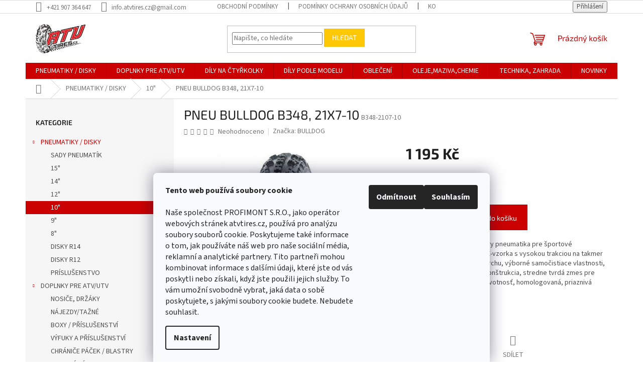

--- FILE ---
content_type: text/html; charset=utf-8
request_url: https://www.atvtires.cz/pneu-bulldog-b348--21x7-10/
body_size: 27533
content:
<!doctype html><html lang="cs" dir="ltr" class="header-background-light external-fonts-loaded"><head><meta charset="utf-8" /><meta name="viewport" content="width=device-width,initial-scale=1" /><title>PNEU BULLDOG B348, 21X7-10 - ATVTIRES.CZ</title><link rel="preconnect" href="https://cdn.myshoptet.com" /><link rel="dns-prefetch" href="https://cdn.myshoptet.com" /><link rel="preload" href="https://cdn.myshoptet.com/prj/dist/master/cms/libs/jquery/jquery-1.11.3.min.js" as="script" /><link href="https://cdn.myshoptet.com/prj/dist/master/cms/templates/frontend_templates/shared/css/font-face/source-sans-3.css" rel="stylesheet"><link href="https://cdn.myshoptet.com/prj/dist/master/cms/templates/frontend_templates/shared/css/font-face/exo-2.css" rel="stylesheet"><link href="https://cdn.myshoptet.com/prj/dist/master/shop/dist/font-shoptet-11.css.62c94c7785ff2cea73b2.css" rel="stylesheet"><script>
dataLayer = [];
dataLayer.push({'shoptet' : {
    "pageId": 903,
    "pageType": "productDetail",
    "currency": "CZK",
    "currencyInfo": {
        "decimalSeparator": ",",
        "exchangeRate": 1,
        "priceDecimalPlaces": 2,
        "symbol": "K\u010d",
        "symbolLeft": 0,
        "thousandSeparator": " "
    },
    "language": "cs",
    "projectId": 493362,
    "product": {
        "id": 2757,
        "guid": "9c9e3ce2-7ace-11ec-8520-ecf4bbcda94d",
        "hasVariants": false,
        "codes": [
            {
                "code": "B348-2107-10"
            }
        ],
        "code": "B348-2107-10",
        "name": "PNEU BULLDOG B348, 21X7-10",
        "appendix": "",
        "weight": 8.3000000000000007,
        "manufacturer": "BULLDOG",
        "manufacturerGuid": "1EF533469FEC6860A489DA0BA3DED3EE",
        "currentCategory": "PNEUMATIKY \/ DISKY | 10\"",
        "currentCategoryGuid": "792b3666-7ace-11ec-99b5-ecf4bbcda94d",
        "defaultCategory": "PNEUMATIKY \/ DISKY | 10\"",
        "defaultCategoryGuid": "792b3666-7ace-11ec-99b5-ecf4bbcda94d",
        "currency": "CZK",
        "priceWithVat": 1195
    },
    "cartInfo": {
        "id": null,
        "freeShipping": false,
        "freeShippingFrom": null,
        "leftToFreeGift": {
            "formattedPrice": "0 K\u010d",
            "priceLeft": 0
        },
        "freeGift": false,
        "leftToFreeShipping": {
            "priceLeft": null,
            "dependOnRegion": null,
            "formattedPrice": null
        },
        "discountCoupon": [],
        "getNoBillingShippingPrice": {
            "withoutVat": 0,
            "vat": 0,
            "withVat": 0
        },
        "cartItems": [],
        "taxMode": "ORDINARY"
    },
    "cart": [],
    "customer": {
        "priceRatio": 1,
        "priceListId": 1,
        "groupId": null,
        "registered": false,
        "mainAccount": false
    }
}});
dataLayer.push({'cookie_consent' : {
    "marketing": "denied",
    "analytics": "denied"
}});
document.addEventListener('DOMContentLoaded', function() {
    shoptet.consent.onAccept(function(agreements) {
        if (agreements.length == 0) {
            return;
        }
        dataLayer.push({
            'cookie_consent' : {
                'marketing' : (agreements.includes(shoptet.config.cookiesConsentOptPersonalisation)
                    ? 'granted' : 'denied'),
                'analytics': (agreements.includes(shoptet.config.cookiesConsentOptAnalytics)
                    ? 'granted' : 'denied')
            },
            'event': 'cookie_consent'
        });
    });
});
</script>

<!-- Google Tag Manager -->
<script>(function(w,d,s,l,i){w[l]=w[l]||[];w[l].push({'gtm.start':
new Date().getTime(),event:'gtm.js'});var f=d.getElementsByTagName(s)[0],
j=d.createElement(s),dl=l!='dataLayer'?'&l='+l:'';j.async=true;j.src=
'https://www.googletagmanager.com/gtm.js?id='+i+dl;f.parentNode.insertBefore(j,f);
})(window,document,'script','dataLayer','GTM-PST5XSRL');</script>
<!-- End Google Tag Manager -->

<meta property="og:type" content="website"><meta property="og:site_name" content="atvtires.cz"><meta property="og:url" content="https://www.atvtires.cz/pneu-bulldog-b348--21x7-10/"><meta property="og:title" content="PNEU BULLDOG B348, 21X7-10 - ATVTIRES.CZ"><meta name="author" content="ATVTIRES.CZ"><meta name="web_author" content="Shoptet.cz"><meta name="dcterms.rightsHolder" content="www.atvtires.cz"><meta name="robots" content="index,follow"><meta property="og:image" content="https://cdn.myshoptet.com/usr/www.atvtires.cz/user/shop/big/2757_5101-pneu-bulldog-b348-21x7-10.jpg?61ead0d3"><meta property="og:description" content="PNEU BULLDOG B348, 21X7-10. Cross-country pneumatika pre športové štvorkolky, X-vzorka s vysokou trakciou na takmer každom povrchu, výborné samočistiace vlastnosti, 6-plátnová konštrukcia, stredne tvrdá zmes pre dobrú trakciu a optimálnu životnosť, homologovaná, priaznivá cena"><meta name="description" content="PNEU BULLDOG B348, 21X7-10. Cross-country pneumatika pre športové štvorkolky, X-vzorka s vysokou trakciou na takmer každom povrchu, výborné samočistiace vlastnosti, 6-plátnová konštrukcia, stredne tvrdá zmes pre dobrú trakciu a optimálnu životnosť, homologovaná, priaznivá cena"><meta property="product:price:amount" content="1195"><meta property="product:price:currency" content="CZK"><style>:root {--color-primary: #cb0000;--color-primary-h: 0;--color-primary-s: 100%;--color-primary-l: 40%;--color-primary-hover: #cb0000;--color-primary-hover-h: 0;--color-primary-hover-s: 100%;--color-primary-hover-l: 40%;--color-secondary: #cb0000;--color-secondary-h: 0;--color-secondary-s: 100%;--color-secondary-l: 40%;--color-secondary-hover: #3b7580;--color-secondary-hover-h: 190;--color-secondary-hover-s: 37%;--color-secondary-hover-l: 37%;--color-tertiary: #ffc807;--color-tertiary-h: 47;--color-tertiary-s: 100%;--color-tertiary-l: 51%;--color-tertiary-hover: #ffbb00;--color-tertiary-hover-h: 44;--color-tertiary-hover-s: 100%;--color-tertiary-hover-l: 50%;--color-header-background: #ffffff;--template-font: "Source Sans 3";--template-headings-font: "Exo 2";--header-background-url: none;--cookies-notice-background: #F8FAFB;--cookies-notice-color: #252525;--cookies-notice-button-hover: #27263f;--cookies-notice-link-hover: #3b3a5f;--templates-update-management-preview-mode-content: "Náhled aktualizací šablony je aktivní pro váš prohlížeč."}</style>
    
    <link href="https://cdn.myshoptet.com/prj/dist/master/shop/dist/main-11.less.fcb4a42d7bd8a71b7ee2.css" rel="stylesheet" />
                <link href="https://cdn.myshoptet.com/prj/dist/master/shop/dist/mobile-header-v1-11.less.1ee105d41b5f713c21aa.css" rel="stylesheet" />
    
    <script>var shoptet = shoptet || {};</script>
    <script src="https://cdn.myshoptet.com/prj/dist/master/shop/dist/main-3g-header.js.05f199e7fd2450312de2.js"></script>
<!-- User include --><!-- /User include --><link rel="shortcut icon" href="/favicon.ico" type="image/x-icon" /><link rel="canonical" href="https://www.atvtires.cz/pneu-bulldog-b348--21x7-10/" /><script>!function(){var t={9196:function(){!function(){var t=/\[object (Boolean|Number|String|Function|Array|Date|RegExp)\]/;function r(r){return null==r?String(r):(r=t.exec(Object.prototype.toString.call(Object(r))))?r[1].toLowerCase():"object"}function n(t,r){return Object.prototype.hasOwnProperty.call(Object(t),r)}function e(t){if(!t||"object"!=r(t)||t.nodeType||t==t.window)return!1;try{if(t.constructor&&!n(t,"constructor")&&!n(t.constructor.prototype,"isPrototypeOf"))return!1}catch(t){return!1}for(var e in t);return void 0===e||n(t,e)}function o(t,r,n){this.b=t,this.f=r||function(){},this.d=!1,this.a={},this.c=[],this.e=function(t){return{set:function(r,n){u(c(r,n),t.a)},get:function(r){return t.get(r)}}}(this),i(this,t,!n);var e=t.push,o=this;t.push=function(){var r=[].slice.call(arguments,0),n=e.apply(t,r);return i(o,r),n}}function i(t,n,o){for(t.c.push.apply(t.c,n);!1===t.d&&0<t.c.length;){if("array"==r(n=t.c.shift()))t:{var i=n,a=t.a;if("string"==r(i[0])){for(var f=i[0].split("."),s=f.pop(),p=(i=i.slice(1),0);p<f.length;p++){if(void 0===a[f[p]])break t;a=a[f[p]]}try{a[s].apply(a,i)}catch(t){}}}else if("function"==typeof n)try{n.call(t.e)}catch(t){}else{if(!e(n))continue;for(var l in n)u(c(l,n[l]),t.a)}o||(t.d=!0,t.f(t.a,n),t.d=!1)}}function c(t,r){for(var n={},e=n,o=t.split("."),i=0;i<o.length-1;i++)e=e[o[i]]={};return e[o[o.length-1]]=r,n}function u(t,o){for(var i in t)if(n(t,i)){var c=t[i];"array"==r(c)?("array"==r(o[i])||(o[i]=[]),u(c,o[i])):e(c)?(e(o[i])||(o[i]={}),u(c,o[i])):o[i]=c}}window.DataLayerHelper=o,o.prototype.get=function(t){var r=this.a;t=t.split(".");for(var n=0;n<t.length;n++){if(void 0===r[t[n]])return;r=r[t[n]]}return r},o.prototype.flatten=function(){this.b.splice(0,this.b.length),this.b[0]={},u(this.a,this.b[0])}}()}},r={};function n(e){var o=r[e];if(void 0!==o)return o.exports;var i=r[e]={exports:{}};return t[e](i,i.exports,n),i.exports}n.n=function(t){var r=t&&t.__esModule?function(){return t.default}:function(){return t};return n.d(r,{a:r}),r},n.d=function(t,r){for(var e in r)n.o(r,e)&&!n.o(t,e)&&Object.defineProperty(t,e,{enumerable:!0,get:r[e]})},n.o=function(t,r){return Object.prototype.hasOwnProperty.call(t,r)},function(){"use strict";n(9196)}()}();</script>    <!-- Global site tag (gtag.js) - Google Analytics -->
    <script async src="https://www.googletagmanager.com/gtag/js?id=G-95SLL29BCC"></script>
    <script>
        
        window.dataLayer = window.dataLayer || [];
        function gtag(){dataLayer.push(arguments);}
        

                    console.debug('default consent data');

            gtag('consent', 'default', {"ad_storage":"denied","analytics_storage":"denied","ad_user_data":"denied","ad_personalization":"denied","wait_for_update":500});
            dataLayer.push({
                'event': 'default_consent'
            });
        
        gtag('js', new Date());

                gtag('config', 'UA-109302371-2', { 'groups': "UA" });
        
                gtag('config', 'G-95SLL29BCC', {"groups":"GA4","send_page_view":false,"content_group":"productDetail","currency":"CZK","page_language":"cs"});
        
        
        
        
        
        
                    gtag('event', 'page_view', {"send_to":"GA4","page_language":"cs","content_group":"productDetail","currency":"CZK"});
        
                gtag('set', 'currency', 'CZK');

        gtag('event', 'view_item', {
            "send_to": "UA",
            "items": [
                {
                    "id": "B348-2107-10",
                    "name": "PNEU BULLDOG B348, 21X7-10",
                    "category": "PNEUMATIKY \/ DISKY \/ 10\"",
                                        "brand": "BULLDOG",
                                                            "price": 987.6
                }
            ]
        });
        
        
        
        
        
                    gtag('event', 'view_item', {"send_to":"GA4","page_language":"cs","content_group":"productDetail","value":987.60000000000002,"currency":"CZK","items":[{"item_id":"B348-2107-10","item_name":"PNEU BULLDOG B348, 21X7-10","item_brand":"BULLDOG","item_category":"PNEUMATIKY \/ DISKY","item_category2":"10\"","price":987.60000000000002,"quantity":1,"index":0}]});
        
        
        
        
        
        
        
        document.addEventListener('DOMContentLoaded', function() {
            if (typeof shoptet.tracking !== 'undefined') {
                for (var id in shoptet.tracking.bannersList) {
                    gtag('event', 'view_promotion', {
                        "send_to": "UA",
                        "promotions": [
                            {
                                "id": shoptet.tracking.bannersList[id].id,
                                "name": shoptet.tracking.bannersList[id].name,
                                "position": shoptet.tracking.bannersList[id].position
                            }
                        ]
                    });
                }
            }

            shoptet.consent.onAccept(function(agreements) {
                if (agreements.length !== 0) {
                    console.debug('gtag consent accept');
                    var gtagConsentPayload =  {
                        'ad_storage': agreements.includes(shoptet.config.cookiesConsentOptPersonalisation)
                            ? 'granted' : 'denied',
                        'analytics_storage': agreements.includes(shoptet.config.cookiesConsentOptAnalytics)
                            ? 'granted' : 'denied',
                                                                                                'ad_user_data': agreements.includes(shoptet.config.cookiesConsentOptPersonalisation)
                            ? 'granted' : 'denied',
                        'ad_personalization': agreements.includes(shoptet.config.cookiesConsentOptPersonalisation)
                            ? 'granted' : 'denied',
                        };
                    console.debug('update consent data', gtagConsentPayload);
                    gtag('consent', 'update', gtagConsentPayload);
                    dataLayer.push(
                        { 'event': 'update_consent' }
                    );
                }
            });
        });
    </script>
</head><body class="desktop id-903 in-10 template-11 type-product type-detail multiple-columns-body columns-mobile-2 columns-3 ums_forms_redesign--off ums_a11y_category_page--on ums_discussion_rating_forms--off ums_flags_display_unification--on ums_a11y_login--on mobile-header-version-1"><noscript>
    <style>
        #header {
            padding-top: 0;
            position: relative !important;
            top: 0;
        }
        .header-navigation {
            position: relative !important;
        }
        .overall-wrapper {
            margin: 0 !important;
        }
        body:not(.ready) {
            visibility: visible !important;
        }
    </style>
    <div class="no-javascript">
        <div class="no-javascript__title">Musíte změnit nastavení vašeho prohlížeče</div>
        <div class="no-javascript__text">Podívejte se na: <a href="https://www.google.com/support/bin/answer.py?answer=23852">Jak povolit JavaScript ve vašem prohlížeči</a>.</div>
        <div class="no-javascript__text">Pokud používáte software na blokování reklam, může být nutné povolit JavaScript z této stránky.</div>
        <div class="no-javascript__text">Děkujeme.</div>
    </div>
</noscript>

        <div id="fb-root"></div>
        <script>
            window.fbAsyncInit = function() {
                FB.init({
//                    appId            : 'your-app-id',
                    autoLogAppEvents : true,
                    xfbml            : true,
                    version          : 'v19.0'
                });
            };
        </script>
        <script async defer crossorigin="anonymous" src="https://connect.facebook.net/cs_CZ/sdk.js"></script>
<!-- Google Tag Manager (noscript) -->
<noscript><iframe src="https://www.googletagmanager.com/ns.html?id=GTM-PST5XSRL"
height="0" width="0" style="display:none;visibility:hidden"></iframe></noscript>
<!-- End Google Tag Manager (noscript) -->

    <div class="siteCookies siteCookies--bottom siteCookies--light js-siteCookies" role="dialog" data-testid="cookiesPopup" data-nosnippet>
        <div class="siteCookies__form">
            <div class="siteCookies__content">
                <div class="siteCookies__text">
                    <strong>Tento web používá soubory cookie<br /></strong><br />Naše společnost PROFIMONT S.R.O., jako operátor webových stránek atvtires.cz, používá pro analýzu soubory souborů cookie. Poskytujeme také informace o tom, jak používáte náš web pro naše sociální média, reklamní a analytické partnery. Tito partneři mohou kombinovat informace s dalšími údaji, které jste od vás poskytli nebo získali, když jste použili jejich služby. To vám umožní svobodně vybrat, jaká data o sobě poskytujete, s jakými soubory cookie budete. Nebudete souhlasit.
                </div>
                <p class="siteCookies__links">
                    <button class="siteCookies__link js-cookies-settings" aria-label="Nastavení cookies" data-testid="cookiesSettings">Nastavení</button>
                </p>
            </div>
            <div class="siteCookies__buttonWrap">
                                    <button class="siteCookies__button js-cookiesConsentSubmit" value="reject" aria-label="Odmítnout cookies" data-testid="buttonCookiesReject">Odmítnout</button>
                                <button class="siteCookies__button js-cookiesConsentSubmit" value="all" aria-label="Přijmout cookies" data-testid="buttonCookiesAccept">Souhlasím</button>
            </div>
        </div>
        <script>
            document.addEventListener("DOMContentLoaded", () => {
                const siteCookies = document.querySelector('.js-siteCookies');
                document.addEventListener("scroll", shoptet.common.throttle(() => {
                    const st = document.documentElement.scrollTop;
                    if (st > 1) {
                        siteCookies.classList.add('siteCookies--scrolled');
                    } else {
                        siteCookies.classList.remove('siteCookies--scrolled');
                    }
                }, 100));
            });
        </script>
    </div>
<a href="#content" class="skip-link sr-only">Přejít na obsah</a><div class="overall-wrapper"><div class="user-action"><div class="container">
    <div class="user-action-in">
                    <div id="login" class="user-action-login popup-widget login-widget" role="dialog" aria-labelledby="loginHeading">
        <div class="popup-widget-inner">
                            <h2 id="loginHeading">Přihlášení k vašemu účtu</h2><div id="customerLogin"><form action="/action/Customer/Login/" method="post" id="formLoginIncluded" class="csrf-enabled formLogin" data-testid="formLogin"><input type="hidden" name="referer" value="" /><div class="form-group"><div class="input-wrapper email js-validated-element-wrapper no-label"><input type="email" name="email" class="form-control" autofocus placeholder="E-mailová adresa (např. jan@novak.cz)" data-testid="inputEmail" autocomplete="email" required /></div></div><div class="form-group"><div class="input-wrapper password js-validated-element-wrapper no-label"><input type="password" name="password" class="form-control" placeholder="Heslo" data-testid="inputPassword" autocomplete="current-password" required /><span class="no-display">Nemůžete vyplnit toto pole</span><input type="text" name="surname" value="" class="no-display" /></div></div><div class="form-group"><div class="login-wrapper"><button type="submit" class="btn btn-secondary btn-text btn-login" data-testid="buttonSubmit">Přihlásit se</button><div class="password-helper"><a href="/registrace/" data-testid="signup" rel="nofollow">Nová registrace</a><a href="/klient/zapomenute-heslo/" rel="nofollow">Zapomenuté heslo</a></div></div></div></form>
</div>                    </div>
    </div>

                            <div id="cart-widget" class="user-action-cart popup-widget cart-widget loader-wrapper" data-testid="popupCartWidget" role="dialog" aria-hidden="true">
    <div class="popup-widget-inner cart-widget-inner place-cart-here">
        <div class="loader-overlay">
            <div class="loader"></div>
        </div>
    </div>

    <div class="cart-widget-button">
        <a href="/kosik/" class="btn btn-conversion" id="continue-order-button" rel="nofollow" data-testid="buttonNextStep">Pokračovat do košíku</a>
    </div>
</div>
            </div>
</div>
</div><div class="top-navigation-bar" data-testid="topNavigationBar">

    <div class="container">

        <div class="top-navigation-contacts">
            <strong>Zákaznická podpora:</strong><a href="tel:+421907364647" class="project-phone" aria-label="Zavolat na +421907364647" data-testid="contactboxPhone"><span>+421 907 364 647</span></a><a href="mailto:info.atvtires.cz@gmail.com" class="project-email" data-testid="contactboxEmail"><span>info.atvtires.cz@gmail.com</span></a>        </div>

                            <div class="top-navigation-menu">
                <div class="top-navigation-menu-trigger"></div>
                <ul class="top-navigation-bar-menu">
                                            <li class="top-navigation-menu-item-39">
                            <a href="/obchodni-podminky/">Obchodní podmínky</a>
                        </li>
                                            <li class="top-navigation-menu-item-691">
                            <a href="/podminky-ochrany-osobnich-udaju/">Podmínky ochrany osobních údajů </a>
                        </li>
                                            <li class="top-navigation-menu-item-29">
                            <a href="/kontaktni-udaje/">Kontaktní údaje</a>
                        </li>
                                            <li class="top-navigation-menu-item-1137">
                            <a href="/reklamace/">Reklamace</a>
                        </li>
                                    </ul>
                <ul class="top-navigation-bar-menu-helper"></ul>
            </div>
        
        <div class="top-navigation-tools">
            <div class="responsive-tools">
                <a href="#" class="toggle-window" data-target="search" aria-label="Hledat" data-testid="linkSearchIcon"></a>
                                                            <a href="#" class="toggle-window" data-target="login"></a>
                                                    <a href="#" class="toggle-window" data-target="navigation" aria-label="Menu" data-testid="hamburgerMenu"></a>
            </div>
                        <button class="top-nav-button top-nav-button-login toggle-window" type="button" data-target="login" aria-haspopup="dialog" aria-controls="login" aria-expanded="false" data-testid="signin"><span>Přihlášení</span></button>        </div>

    </div>

</div>
<header id="header"><div class="container navigation-wrapper">
    <div class="header-top">
        <div class="site-name-wrapper">
            <div class="site-name"><a href="/" data-testid="linkWebsiteLogo"><img src="https://cdn.myshoptet.com/usr/www.atvtires.cz/user/logos/atv_logo___esko.jpg" alt="ATVTIRES.CZ" fetchpriority="low" /></a></div>        </div>
        <div class="search" itemscope itemtype="https://schema.org/WebSite">
            <meta itemprop="headline" content="10&quot;"/><meta itemprop="url" content="https://www.atvtires.cz"/><meta itemprop="text" content="PNEU BULLDOG B348, 21X7-10. Cross-country pneumatika pre športové štvorkolky, X-vzorka s vysokou trakciou na takmer každom povrchu, výborné samočistiace vlastnosti, 6-plátnová konštrukcia, stredne tvrdá zmes pre dobrú trakciu a optimálnu životnosť, homologovaná, priaznivá cena"/>            <form action="/action/ProductSearch/prepareString/" method="post"
    id="formSearchForm" class="search-form compact-form js-search-main"
    itemprop="potentialAction" itemscope itemtype="https://schema.org/SearchAction" data-testid="searchForm">
    <fieldset>
        <meta itemprop="target"
            content="https://www.atvtires.cz/vyhledavani/?string={string}"/>
        <input type="hidden" name="language" value="cs"/>
        
            
<input
    type="search"
    name="string"
        class="query-input form-control search-input js-search-input"
    placeholder="Napište, co hledáte"
    autocomplete="off"
    required
    itemprop="query-input"
    aria-label="Vyhledávání"
    data-testid="searchInput"
>
            <button type="submit" class="btn btn-default" data-testid="searchBtn">Hledat</button>
        
    </fieldset>
</form>
        </div>
        <div class="navigation-buttons">
                
    <a href="/kosik/" class="btn btn-icon toggle-window cart-count" data-target="cart" data-hover="true" data-redirect="true" data-testid="headerCart" rel="nofollow" aria-haspopup="dialog" aria-expanded="false" aria-controls="cart-widget">
        
                <span class="sr-only">Nákupní košík</span>
        
            <span class="cart-price visible-lg-inline-block" data-testid="headerCartPrice">
                                    Prázdný košík                            </span>
        
    
            </a>
        </div>
    </div>
    <nav id="navigation" aria-label="Hlavní menu" data-collapsible="true"><div class="navigation-in menu"><ul class="menu-level-1" role="menubar" data-testid="headerMenuItems"><li class="menu-item-897 ext" role="none"><a href="/pneumatiky-disky/" data-testid="headerMenuItem" role="menuitem" aria-haspopup="true" aria-expanded="false"><b>PNEUMATIKY / DISKY</b><span class="submenu-arrow"></span></a><ul class="menu-level-2" aria-label="PNEUMATIKY / DISKY" tabindex="-1" role="menu"><li class="menu-item-1098" role="none"><a href="/sady-pneumatik/" class="menu-image" data-testid="headerMenuItem" tabindex="-1" aria-hidden="true"><img src="data:image/svg+xml,%3Csvg%20width%3D%22140%22%20height%3D%22100%22%20xmlns%3D%22http%3A%2F%2Fwww.w3.org%2F2000%2Fsvg%22%3E%3C%2Fsvg%3E" alt="" aria-hidden="true" width="140" height="100"  data-src="https://cdn.myshoptet.com/usr/www.atvtires.cz/user/categories/thumb/2842d296c0bd5d2d0afbc58c6c841217--mmf400x400.jpg" fetchpriority="low" /></a><div><a href="/sady-pneumatik/" data-testid="headerMenuItem" role="menuitem"><span>SADY PNEUMATÍK</span></a>
                        </div></li><li class="menu-item-1194" role="none"><a href="/15/" class="menu-image" data-testid="headerMenuItem" tabindex="-1" aria-hidden="true"><img src="data:image/svg+xml,%3Csvg%20width%3D%22140%22%20height%3D%22100%22%20xmlns%3D%22http%3A%2F%2Fwww.w3.org%2F2000%2Fsvg%22%3E%3C%2Fsvg%3E" alt="" aria-hidden="true" width="140" height="100"  data-src="https://cdn.myshoptet.com/usr/www.atvtires.cz/user/categories/thumb/71evne5oxis.jpg" fetchpriority="low" /></a><div><a href="/15/" data-testid="headerMenuItem" role="menuitem"><span>15&quot;</span></a>
                        </div></li><li class="menu-item-1062" role="none"><a href="/14/" class="menu-image" data-testid="headerMenuItem" tabindex="-1" aria-hidden="true"><img src="data:image/svg+xml,%3Csvg%20width%3D%22140%22%20height%3D%22100%22%20xmlns%3D%22http%3A%2F%2Fwww.w3.org%2F2000%2Fsvg%22%3E%3C%2Fsvg%3E" alt="" aria-hidden="true" width="140" height="100"  data-src="https://cdn.myshoptet.com/usr/www.atvtires.cz/user/categories/thumb/bulldog_b048_01_web2.png" fetchpriority="low" /></a><div><a href="/14/" data-testid="headerMenuItem" role="menuitem"><span>14&quot;</span></a>
                        </div></li><li class="menu-item-1059" role="none"><a href="/12/" class="menu-image" data-testid="headerMenuItem" tabindex="-1" aria-hidden="true"><img src="data:image/svg+xml,%3Csvg%20width%3D%22140%22%20height%3D%22100%22%20xmlns%3D%22http%3A%2F%2Fwww.w3.org%2F2000%2Fsvg%22%3E%3C%2Fsvg%3E" alt="" aria-hidden="true" width="140" height="100"  data-src="https://cdn.myshoptet.com/usr/www.atvtires.cz/user/categories/thumb/bulldog_b048_01_web2-1.png" fetchpriority="low" /></a><div><a href="/12/" data-testid="headerMenuItem" role="menuitem"><span>12&quot;</span></a>
                        </div></li><li class="menu-item-903 active" role="none"><a href="/10/" class="menu-image" data-testid="headerMenuItem" tabindex="-1" aria-hidden="true"><img src="data:image/svg+xml,%3Csvg%20width%3D%22140%22%20height%3D%22100%22%20xmlns%3D%22http%3A%2F%2Fwww.w3.org%2F2000%2Fsvg%22%3E%3C%2Fsvg%3E" alt="" aria-hidden="true" width="140" height="100"  data-src="https://cdn.myshoptet.com/usr/www.atvtires.cz/user/categories/thumb/800x600-cc-ffffff.jpg" fetchpriority="low" /></a><div><a href="/10/" data-testid="headerMenuItem" role="menuitem"><span>10&quot;</span></a>
                        </div></li><li class="menu-item-900" role="none"><a href="/9/" class="menu-image" data-testid="headerMenuItem" tabindex="-1" aria-hidden="true"><img src="data:image/svg+xml,%3Csvg%20width%3D%22140%22%20height%3D%22100%22%20xmlns%3D%22http%3A%2F%2Fwww.w3.org%2F2000%2Fsvg%22%3E%3C%2Fsvg%3E" alt="" aria-hidden="true" width="140" height="100"  data-src="https://cdn.myshoptet.com/usr/www.atvtires.cz/user/categories/thumb/1000050.jpg" fetchpriority="low" /></a><div><a href="/9/" data-testid="headerMenuItem" role="menuitem"><span>9&quot;</span></a>
                        </div></li><li class="menu-item-975" role="none"><a href="/8/" class="menu-image" data-testid="headerMenuItem" tabindex="-1" aria-hidden="true"><img src="data:image/svg+xml,%3Csvg%20width%3D%22140%22%20height%3D%22100%22%20xmlns%3D%22http%3A%2F%2Fwww.w3.org%2F2000%2Fsvg%22%3E%3C%2Fsvg%3E" alt="" aria-hidden="true" width="140" height="100"  data-src="https://cdn.myshoptet.com/usr/www.atvtires.cz/user/categories/thumb/1000050-1.jpg" fetchpriority="low" /></a><div><a href="/8/" data-testid="headerMenuItem" role="menuitem"><span>8&quot;</span></a>
                        </div></li><li class="menu-item-1101" role="none"><a href="/disky-r14/" class="menu-image" data-testid="headerMenuItem" tabindex="-1" aria-hidden="true"><img src="data:image/svg+xml,%3Csvg%20width%3D%22140%22%20height%3D%22100%22%20xmlns%3D%22http%3A%2F%2Fwww.w3.org%2F2000%2Fsvg%22%3E%3C%2Fsvg%3E" alt="" aria-hidden="true" width="140" height="100"  data-src="https://cdn.myshoptet.com/usr/www.atvtires.cz/user/categories/thumb/5d7bb292da4b68ac349289de1761ff738bb14bc8_itp_hurricane_wheel_black_45rstr.png" fetchpriority="low" /></a><div><a href="/disky-r14/" data-testid="headerMenuItem" role="menuitem"><span>DISKY R14</span></a>
                        </div></li><li class="menu-item-1104" role="none"><a href="/disky-r12/" class="menu-image" data-testid="headerMenuItem" tabindex="-1" aria-hidden="true"><img src="data:image/svg+xml,%3Csvg%20width%3D%22140%22%20height%3D%22100%22%20xmlns%3D%22http%3A%2F%2Fwww.w3.org%2F2000%2Fsvg%22%3E%3C%2Fsvg%3E" alt="" aria-hidden="true" width="140" height="100"  data-src="https://cdn.myshoptet.com/usr/www.atvtires.cz/user/categories/thumb/5d7bb292da4b68ac349289de1761ff738bb14bc8_itp_hurricane_wheel_black_45rstr-1.png" fetchpriority="low" /></a><div><a href="/disky-r12/" data-testid="headerMenuItem" role="menuitem"><span>DISKY R12</span></a>
                        </div></li><li class="menu-item-966" role="none"><a href="/prislusenstvo/" class="menu-image" data-testid="headerMenuItem" tabindex="-1" aria-hidden="true"><img src="data:image/svg+xml,%3Csvg%20width%3D%22140%22%20height%3D%22100%22%20xmlns%3D%22http%3A%2F%2Fwww.w3.org%2F2000%2Fsvg%22%3E%3C%2Fsvg%3E" alt="" aria-hidden="true" width="140" height="100"  data-src="https://cdn.myshoptet.com/usr/www.atvtires.cz/user/categories/thumb/bba49e89975b38415852f9e1b8855bae.jpg" fetchpriority="low" /></a><div><a href="/prislusenstvo/" data-testid="headerMenuItem" role="menuitem"><span>PRÍSLUŠENSTVO</span></a>
                        </div></li></ul></li>
<li class="menu-item-708 ext" role="none"><a href="/doplnky-pre-atv-utv/" data-testid="headerMenuItem" role="menuitem" aria-haspopup="true" aria-expanded="false"><b>DOPLNKY PRE ATV/UTV</b><span class="submenu-arrow"></span></a><ul class="menu-level-2" aria-label="DOPLNKY PRE ATV/UTV" tabindex="-1" role="menu"><li class="menu-item-711" role="none"><a href="/nosice--drzaky/" class="menu-image" data-testid="headerMenuItem" tabindex="-1" aria-hidden="true"><img src="data:image/svg+xml,%3Csvg%20width%3D%22140%22%20height%3D%22100%22%20xmlns%3D%22http%3A%2F%2Fwww.w3.org%2F2000%2Fsvg%22%3E%3C%2Fsvg%3E" alt="" aria-hidden="true" width="140" height="100"  data-src="https://cdn.myshoptet.com/usr/www.atvtires.cz/user/categories/thumb/1001072.jpg" fetchpriority="low" /></a><div><a href="/nosice--drzaky/" data-testid="headerMenuItem" role="menuitem"><span>NOSIČE, DRŽÁKY</span></a>
                        </div></li><li class="menu-item-738" role="none"><a href="/najezdy-tazne/" class="menu-image" data-testid="headerMenuItem" tabindex="-1" aria-hidden="true"><img src="data:image/svg+xml,%3Csvg%20width%3D%22140%22%20height%3D%22100%22%20xmlns%3D%22http%3A%2F%2Fwww.w3.org%2F2000%2Fsvg%22%3E%3C%2Fsvg%3E" alt="" aria-hidden="true" width="140" height="100"  data-src="https://cdn.myshoptet.com/usr/www.atvtires.cz/user/categories/thumb/2651.jpg" fetchpriority="low" /></a><div><a href="/najezdy-tazne/" data-testid="headerMenuItem" role="menuitem"><span>NÁJEZDY/TAŽNÉ</span></a>
                        </div></li><li class="menu-item-747" role="none"><a href="/boxy-prislusenstvi/" class="menu-image" data-testid="headerMenuItem" tabindex="-1" aria-hidden="true"><img src="data:image/svg+xml,%3Csvg%20width%3D%22140%22%20height%3D%22100%22%20xmlns%3D%22http%3A%2F%2Fwww.w3.org%2F2000%2Fsvg%22%3E%3C%2Fsvg%3E" alt="" aria-hidden="true" width="140" height="100"  data-src="https://cdn.myshoptet.com/usr/www.atvtires.cz/user/categories/thumb/2425.jpg" fetchpriority="low" /></a><div><a href="/boxy-prislusenstvi/" data-testid="headerMenuItem" role="menuitem"><span>BOXY / PŘÍSLUŠENSTVÍ</span></a>
                        </div></li><li class="menu-item-765" role="none"><a href="/vyfuky-a-prislusenstvi/" class="menu-image" data-testid="headerMenuItem" tabindex="-1" aria-hidden="true"><img src="data:image/svg+xml,%3Csvg%20width%3D%22140%22%20height%3D%22100%22%20xmlns%3D%22http%3A%2F%2Fwww.w3.org%2F2000%2Fsvg%22%3E%3C%2Fsvg%3E" alt="" aria-hidden="true" width="140" height="100"  data-src="https://cdn.myshoptet.com/usr/www.atvtires.cz/user/categories/thumb/1293kf_01-400px.png" fetchpriority="low" /></a><div><a href="/vyfuky-a-prislusenstvi/" data-testid="headerMenuItem" role="menuitem"><span>VÝFUKY A PŘÍSLUŠENSTVÍ</span></a>
                        </div></li><li class="menu-item-768" role="none"><a href="/chranice-pacek-blastry/" class="menu-image" data-testid="headerMenuItem" tabindex="-1" aria-hidden="true"><img src="data:image/svg+xml,%3Csvg%20width%3D%22140%22%20height%3D%22100%22%20xmlns%3D%22http%3A%2F%2Fwww.w3.org%2F2000%2Fsvg%22%3E%3C%2Fsvg%3E" alt="" aria-hidden="true" width="140" height="100"  data-src="https://cdn.myshoptet.com/usr/www.atvtires.cz/user/categories/thumb/ufo-vulcan-dflu-univerzalne-chranice-pacok.jpg" fetchpriority="low" /></a><div><a href="/chranice-pacek-blastry/" data-testid="headerMenuItem" role="menuitem"><span>CHRÁNIČE PÁČEK / BLASTRY</span></a>
                        </div></li><li class="menu-item-906" role="none"><a href="/povinna-vybava/" class="menu-image" data-testid="headerMenuItem" tabindex="-1" aria-hidden="true"><img src="data:image/svg+xml,%3Csvg%20width%3D%22140%22%20height%3D%22100%22%20xmlns%3D%22http%3A%2F%2Fwww.w3.org%2F2000%2Fsvg%22%3E%3C%2Fsvg%3E" alt="" aria-hidden="true" width="140" height="100"  data-src="https://cdn.myshoptet.com/usr/www.atvtires.cz/user/categories/thumb/trgfdsa.png" fetchpriority="low" /></a><div><a href="/povinna-vybava/" data-testid="headerMenuItem" role="menuitem"><span>POVINNÁ VÝBAVA</span></a>
                        </div></li><li class="menu-item-921" role="none"><a href="/rozsirovaci-lemy/" class="menu-image" data-testid="headerMenuItem" tabindex="-1" aria-hidden="true"><img src="data:image/svg+xml,%3Csvg%20width%3D%22140%22%20height%3D%22100%22%20xmlns%3D%22http%3A%2F%2Fwww.w3.org%2F2000%2Fsvg%22%3E%3C%2Fsvg%3E" alt="" aria-hidden="true" width="140" height="100"  data-src="https://cdn.myshoptet.com/usr/www.atvtires.cz/user/categories/thumb/09042021082804-3.jpg" fetchpriority="low" /></a><div><a href="/rozsirovaci-lemy/" data-testid="headerMenuItem" role="menuitem"><span>ROZŠÍROVACÍ LEMY</span></a>
                        </div></li><li class="menu-item-930" role="none"><a href="/led-svetla/" class="menu-image" data-testid="headerMenuItem" tabindex="-1" aria-hidden="true"><img src="data:image/svg+xml,%3Csvg%20width%3D%22140%22%20height%3D%22100%22%20xmlns%3D%22http%3A%2F%2Fwww.w3.org%2F2000%2Fsvg%22%3E%3C%2Fsvg%3E" alt="" aria-hidden="true" width="140" height="100"  data-src="https://cdn.myshoptet.com/usr/www.atvtires.cz/user/categories/thumb/5f205b7afe703799d06d7987a7d626f5.jpg" fetchpriority="low" /></a><div><a href="/led-svetla/" data-testid="headerMenuItem" role="menuitem"><span>LED SVĚTLA</span></a>
                        </div></li><li class="menu-item-936" role="none"><a href="/kryci-plachty/" class="menu-image" data-testid="headerMenuItem" tabindex="-1" aria-hidden="true"><img src="data:image/svg+xml,%3Csvg%20width%3D%22140%22%20height%3D%22100%22%20xmlns%3D%22http%3A%2F%2Fwww.w3.org%2F2000%2Fsvg%22%3E%3C%2Fsvg%3E" alt="" aria-hidden="true" width="140" height="100"  data-src="https://cdn.myshoptet.com/usr/www.atvtires.cz/user/categories/thumb/1001687.jpg" fetchpriority="low" /></a><div><a href="/kryci-plachty/" data-testid="headerMenuItem" role="menuitem"><span>KRYCÍ PLACHTY</span></a>
                        </div></li><li class="menu-item-939" role="none"><a href="/kryty-podvozku/" class="menu-image" data-testid="headerMenuItem" tabindex="-1" aria-hidden="true"><img src="data:image/svg+xml,%3Csvg%20width%3D%22140%22%20height%3D%22100%22%20xmlns%3D%22http%3A%2F%2Fwww.w3.org%2F2000%2Fsvg%22%3E%3C%2Fsvg%3E" alt="" aria-hidden="true" width="140" height="100"  data-src="https://cdn.myshoptet.com/usr/www.atvtires.cz/user/categories/thumb/1000602.jpg" fetchpriority="low" /></a><div><a href="/kryty-podvozku/" data-testid="headerMenuItem" role="menuitem"><span>KRYTY PODVOZKU</span></a>
                        </div></li><li class="menu-item-981" role="none"><a href="/nabijecky-startovaci-zdroje/" class="menu-image" data-testid="headerMenuItem" tabindex="-1" aria-hidden="true"><img src="data:image/svg+xml,%3Csvg%20width%3D%22140%22%20height%3D%22100%22%20xmlns%3D%22http%3A%2F%2Fwww.w3.org%2F2000%2Fsvg%22%3E%3C%2Fsvg%3E" alt="" aria-hidden="true" width="140" height="100"  data-src="https://cdn.myshoptet.com/usr/www.atvtires.cz/user/categories/thumb/shark-cb-750-002.jpg" fetchpriority="low" /></a><div><a href="/nabijecky-startovaci-zdroje/" data-testid="headerMenuItem" role="menuitem"><span>NABÍJEČKY / STARTOVACÍ ZDROJE</span></a>
                        </div></li><li class="menu-item-984 has-third-level" role="none"><a href="/navijaky/" class="menu-image" data-testid="headerMenuItem" tabindex="-1" aria-hidden="true"><img src="data:image/svg+xml,%3Csvg%20width%3D%22140%22%20height%3D%22100%22%20xmlns%3D%22http%3A%2F%2Fwww.w3.org%2F2000%2Fsvg%22%3E%3C%2Fsvg%3E" alt="" aria-hidden="true" width="140" height="100"  data-src="https://cdn.myshoptet.com/usr/www.atvtires.cz/user/categories/thumb/img_20210323_100802.jpg" fetchpriority="low" /></a><div><a href="/navijaky/" data-testid="headerMenuItem" role="menuitem"><span>NAVIJÁKY</span></a>
                                                    <ul class="menu-level-3" role="menu">
                                                                    <li class="menu-item-1185" role="none">
                                        <a href="/prislusenstvi/" data-testid="headerMenuItem" role="menuitem">
                                            PŘÍSLUŠENSTVÍ</a>                                    </li>
                                                            </ul>
                        </div></li><li class="menu-item-987" role="none"><a href="/navleky-tlumicu/" class="menu-image" data-testid="headerMenuItem" tabindex="-1" aria-hidden="true"><img src="data:image/svg+xml,%3Csvg%20width%3D%22140%22%20height%3D%22100%22%20xmlns%3D%22http%3A%2F%2Fwww.w3.org%2F2000%2Fsvg%22%3E%3C%2Fsvg%3E" alt="" aria-hidden="true" width="140" height="100"  data-src="https://cdn.myshoptet.com/usr/www.atvtires.cz/user/categories/thumb/1001708.jpg" fetchpriority="low" /></a><div><a href="/navleky-tlumicu/" data-testid="headerMenuItem" role="menuitem"><span>NÁVLEKY TLUMIČŮ</span></a>
                        </div></li><li class="menu-item-993" role="none"><a href="/lana-synteticke-lana-haky/" class="menu-image" data-testid="headerMenuItem" tabindex="-1" aria-hidden="true"><img src="data:image/svg+xml,%3Csvg%20width%3D%22140%22%20height%3D%22100%22%20xmlns%3D%22http%3A%2F%2Fwww.w3.org%2F2000%2Fsvg%22%3E%3C%2Fsvg%3E" alt="" aria-hidden="true" width="140" height="100"  data-src="https://cdn.myshoptet.com/usr/www.atvtires.cz/user/categories/thumb/plnpm6x15kh.jpg" fetchpriority="low" /></a><div><a href="/lana-synteticke-lana-haky/" data-testid="headerMenuItem" role="menuitem"><span>LANA / SYNTETICKÉ LANA / HAKY</span></a>
                        </div></li><li class="menu-item-1050" role="none"><a href="/kanistry/" class="menu-image" data-testid="headerMenuItem" tabindex="-1" aria-hidden="true"><img src="data:image/svg+xml,%3Csvg%20width%3D%22140%22%20height%3D%22100%22%20xmlns%3D%22http%3A%2F%2Fwww.w3.org%2F2000%2Fsvg%22%3E%3C%2Fsvg%3E" alt="" aria-hidden="true" width="140" height="100"  data-src="https://cdn.myshoptet.com/usr/www.atvtires.cz/user/categories/thumb/1000513.jpg" fetchpriority="low" /></a><div><a href="/kanistry/" data-testid="headerMenuItem" role="menuitem"><span>KANISTRY</span></a>
                        </div></li><li class="menu-item-1056" role="none"><a href="/snezne-radlice-a-doplnky/" class="menu-image" data-testid="headerMenuItem" tabindex="-1" aria-hidden="true"><img src="data:image/svg+xml,%3Csvg%20width%3D%22140%22%20height%3D%22100%22%20xmlns%3D%22http%3A%2F%2Fwww.w3.org%2F2000%2Fsvg%22%3E%3C%2Fsvg%3E" alt="" aria-hidden="true" width="140" height="100"  data-src="https://cdn.myshoptet.com/usr/www.atvtires.cz/user/categories/thumb/313-132-bl-1-2.png" fetchpriority="low" /></a><div><a href="/snezne-radlice-a-doplnky/" data-testid="headerMenuItem" role="menuitem"><span>SNĚŽNÉ RADLICE A DOPLŇKY</span></a>
                        </div></li><li class="menu-item-1068" role="none"><a href="/ochranne-ramy/" class="menu-image" data-testid="headerMenuItem" tabindex="-1" aria-hidden="true"><img src="data:image/svg+xml,%3Csvg%20width%3D%22140%22%20height%3D%22100%22%20xmlns%3D%22http%3A%2F%2Fwww.w3.org%2F2000%2Fsvg%22%3E%3C%2Fsvg%3E" alt="" aria-hidden="true" width="140" height="100"  data-src="https://cdn.myshoptet.com/usr/www.atvtires.cz/user/categories/thumb/1001932.jpg" fetchpriority="low" /></a><div><a href="/ochranne-ramy/" data-testid="headerMenuItem" role="menuitem"><span>OCHRANNÉ RÁMY</span></a>
                        </div></li><li class="menu-item-1086 has-third-level" role="none"><a href="/rozsirovaci-podlozky/" class="menu-image" data-testid="headerMenuItem" tabindex="-1" aria-hidden="true"><img src="data:image/svg+xml,%3Csvg%20width%3D%22140%22%20height%3D%22100%22%20xmlns%3D%22http%3A%2F%2Fwww.w3.org%2F2000%2Fsvg%22%3E%3C%2Fsvg%3E" alt="" aria-hidden="true" width="140" height="100"  data-src="https://cdn.myshoptet.com/usr/www.atvtires.cz/user/categories/thumb/img_20210204_100607.jpg" fetchpriority="low" /></a><div><a href="/rozsirovaci-podlozky/" data-testid="headerMenuItem" role="menuitem"><span>ROZŠÍŘOVACÍ PODLOŽKY</span></a>
                                                    <ul class="menu-level-3" role="menu">
                                                                    <li class="menu-item-1161" role="none">
                                        <a href="/4-110/" data-testid="headerMenuItem" role="menuitem">
                                            4/110</a>,                                    </li>
                                                                    <li class="menu-item-1164" role="none">
                                        <a href="/4-136/" data-testid="headerMenuItem" role="menuitem">
                                            4/136</a>,                                    </li>
                                                                    <li class="menu-item-1167" role="none">
                                        <a href="/4-156/" data-testid="headerMenuItem" role="menuitem">
                                            4/156</a>                                    </li>
                                                            </ul>
                        </div></li><li class="menu-item-1113" role="none"><a href="/vyhrivani/" class="menu-image" data-testid="headerMenuItem" tabindex="-1" aria-hidden="true"><img src="data:image/svg+xml,%3Csvg%20width%3D%22140%22%20height%3D%22100%22%20xmlns%3D%22http%3A%2F%2Fwww.w3.org%2F2000%2Fsvg%22%3E%3C%2Fsvg%3E" alt="" aria-hidden="true" width="140" height="100"  data-src="https://cdn.myshoptet.com/usr/www.atvtires.cz/user/categories/thumb/2555_700.jpg" fetchpriority="low" /></a><div><a href="/vyhrivani/" data-testid="headerMenuItem" role="menuitem"><span>VYHŘÍVÁNÍ</span></a>
                        </div></li><li class="menu-item-1116" role="none"><a href="/ostatni/" class="menu-image" data-testid="headerMenuItem" tabindex="-1" aria-hidden="true"><img src="data:image/svg+xml,%3Csvg%20width%3D%22140%22%20height%3D%22100%22%20xmlns%3D%22http%3A%2F%2Fwww.w3.org%2F2000%2Fsvg%22%3E%3C%2Fsvg%3E" alt="" aria-hidden="true" width="140" height="100"  data-src="https://cdn.myshoptet.com/usr/www.atvtires.cz/user/categories/thumb/c50906107f46a4c3962a051985fe7afc.jpg" fetchpriority="low" /></a><div><a href="/ostatni/" data-testid="headerMenuItem" role="menuitem"><span>OSTATNÍ</span></a>
                        </div></li><li class="menu-item-1215" role="none"><a href="/sedadla-potahy/" class="menu-image" data-testid="headerMenuItem" tabindex="-1" aria-hidden="true"><img src="data:image/svg+xml,%3Csvg%20width%3D%22140%22%20height%3D%22100%22%20xmlns%3D%22http%3A%2F%2Fwww.w3.org%2F2000%2Fsvg%22%3E%3C%2Fsvg%3E" alt="" aria-hidden="true" width="140" height="100"  data-src="https://cdn.myshoptet.com/prj/dist/master/cms/templates/frontend_templates/00/img/folder.svg" fetchpriority="low" /></a><div><a href="/sedadla-potahy/" data-testid="headerMenuItem" role="menuitem"><span>SEDADLA / POTAHY</span></a>
                        </div></li></ul></li>
<li class="menu-item-744 ext" role="none"><a href="/dily-na-ctyrkolky/" data-testid="headerMenuItem" role="menuitem" aria-haspopup="true" aria-expanded="false"><b>DÍLY NA ČTYŘKOLKY</b><span class="submenu-arrow"></span></a><ul class="menu-level-2" aria-label="DÍLY NA ČTYŘKOLKY" tabindex="-1" role="menu"><li class="menu-item-759 has-third-level" role="none"><a href="/elektrika/" class="menu-image" data-testid="headerMenuItem" tabindex="-1" aria-hidden="true"><img src="data:image/svg+xml,%3Csvg%20width%3D%22140%22%20height%3D%22100%22%20xmlns%3D%22http%3A%2F%2Fwww.w3.org%2F2000%2Fsvg%22%3E%3C%2Fsvg%3E" alt="" aria-hidden="true" width="140" height="100"  data-src="https://cdn.myshoptet.com/prj/dist/master/cms/templates/frontend_templates/00/img/folder.svg" fetchpriority="low" /></a><div><a href="/elektrika/" data-testid="headerMenuItem" role="menuitem"><span>ELEKTRIKA</span></a>
                                                    <ul class="menu-level-3" role="menu">
                                                                    <li class="menu-item-762" role="none">
                                        <a href="/baterie/" data-testid="headerMenuItem" role="menuitem">
                                            BATÉRIE</a>,                                    </li>
                                                                    <li class="menu-item-822" role="none">
                                        <a href="/cdi--ridici-jednotky/" data-testid="headerMenuItem" role="menuitem">
                                            CDI, RIADIACE JEDNOTKY</a>,                                    </li>
                                                                    <li class="menu-item-831" role="none">
                                        <a href="/palivova-cerpadla/" data-testid="headerMenuItem" role="menuitem">
                                            PALIVOVÁ ČERPADLA</a>,                                    </li>
                                                                    <li class="menu-item-1077" role="none">
                                        <a href="/regulatory/" data-testid="headerMenuItem" role="menuitem">
                                            REGULÁTORY</a>,                                    </li>
                                                                    <li class="menu-item-1080" role="none">
                                        <a href="/rele-startera/" data-testid="headerMenuItem" role="menuitem">
                                            RELÉ ŠTARTÉRA</a>,                                    </li>
                                                                    <li class="menu-item-1188" role="none">
                                        <a href="/startery/" data-testid="headerMenuItem" role="menuitem">
                                            Štartéry</a>                                    </li>
                                                            </ul>
                        </div></li><li class="menu-item-825 has-third-level" role="none"><a href="/variator/" class="menu-image" data-testid="headerMenuItem" tabindex="-1" aria-hidden="true"><img src="data:image/svg+xml,%3Csvg%20width%3D%22140%22%20height%3D%22100%22%20xmlns%3D%22http%3A%2F%2Fwww.w3.org%2F2000%2Fsvg%22%3E%3C%2Fsvg%3E" alt="" aria-hidden="true" width="140" height="100"  data-src="https://cdn.myshoptet.com/usr/www.atvtires.cz/user/categories/thumb/ghj.png" fetchpriority="low" /></a><div><a href="/variator/" data-testid="headerMenuItem" role="menuitem"><span>VARIÁTOR</span></a>
                                                    <ul class="menu-level-3" role="menu">
                                                                    <li class="menu-item-1083" role="none">
                                        <a href="/variatorove-remene/" data-testid="headerMenuItem" role="menuitem">
                                            VARIÁTOROVÉ ŘEMENE</a>                                    </li>
                                                            </ul>
                        </div></li><li class="menu-item-951 has-third-level" role="none"><a href="/dily-podvozku/" class="menu-image" data-testid="headerMenuItem" tabindex="-1" aria-hidden="true"><img src="data:image/svg+xml,%3Csvg%20width%3D%22140%22%20height%3D%22100%22%20xmlns%3D%22http%3A%2F%2Fwww.w3.org%2F2000%2Fsvg%22%3E%3C%2Fsvg%3E" alt="" aria-hidden="true" width="140" height="100"  data-src="https://cdn.myshoptet.com/prj/dist/master/cms/templates/frontend_templates/00/img/folder.svg" fetchpriority="low" /></a><div><a href="/dily-podvozku/" data-testid="headerMenuItem" role="menuitem"><span>DÍLY PODVOZKU</span></a>
                                                    <ul class="menu-level-3" role="menu">
                                                                    <li class="menu-item-954" role="none">
                                        <a href="/loziska-kol/" data-testid="headerMenuItem" role="menuitem">
                                            LOŽISKA KOL</a>,                                    </li>
                                                                    <li class="menu-item-963" role="none">
                                        <a href="/manzety-pasky/" data-testid="headerMenuItem" role="menuitem">
                                            MANŽETY / PÁSKY</a>,                                    </li>
                                                                    <li class="menu-item-1212" role="none">
                                        <a href="/kardanove-krize/" data-testid="headerMenuItem" role="menuitem">
                                            KARDANOVÉ KŘÍŽE</a>                                    </li>
                                                            </ul>
                        </div></li><li class="menu-item-1014 has-third-level" role="none"><a href="/filtry/" class="menu-image" data-testid="headerMenuItem" tabindex="-1" aria-hidden="true"><img src="data:image/svg+xml,%3Csvg%20width%3D%22140%22%20height%3D%22100%22%20xmlns%3D%22http%3A%2F%2Fwww.w3.org%2F2000%2Fsvg%22%3E%3C%2Fsvg%3E" alt="" aria-hidden="true" width="140" height="100"  data-src="https://cdn.myshoptet.com/prj/dist/master/cms/templates/frontend_templates/00/img/folder.svg" fetchpriority="low" /></a><div><a href="/filtry/" data-testid="headerMenuItem" role="menuitem"><span>FILTRE</span></a>
                                                    <ul class="menu-level-3" role="menu">
                                                                    <li class="menu-item-1017" role="none">
                                        <a href="/olejove-filtry/" data-testid="headerMenuItem" role="menuitem">
                                            OLEJOVÉ FILTRY</a>,                                    </li>
                                                                    <li class="menu-item-1131" role="none">
                                        <a href="/vzduchove-filtry/" data-testid="headerMenuItem" role="menuitem">
                                            VZDUCHOVÉ FILTRY</a>,                                    </li>
                                                                    <li class="menu-item-1206" role="none">
                                        <a href="/palivove-filtry/" data-testid="headerMenuItem" role="menuitem">
                                            PALIVOVÉ FILTRY</a>                                    </li>
                                                            </ul>
                        </div></li></ul></li>
<li class="menu-item-714 ext" role="none"><a href="/dily-podle-modelu/" data-testid="headerMenuItem" role="menuitem" aria-haspopup="true" aria-expanded="false"><b>DÍLY PODLE MODELU</b><span class="submenu-arrow"></span></a><ul class="menu-level-2" aria-label="DÍLY PODLE MODELU" tabindex="-1" role="menu"><li class="menu-item-717 has-third-level" role="none"><a href="/nahradni-dily-linhai/" class="menu-image" data-testid="headerMenuItem" tabindex="-1" aria-hidden="true"><img src="data:image/svg+xml,%3Csvg%20width%3D%22140%22%20height%3D%22100%22%20xmlns%3D%22http%3A%2F%2Fwww.w3.org%2F2000%2Fsvg%22%3E%3C%2Fsvg%3E" alt="" aria-hidden="true" width="140" height="100"  data-src="https://cdn.myshoptet.com/usr/www.atvtires.cz/user/categories/thumb/linhai-logo_full-1.png" fetchpriority="low" /></a><div><a href="/nahradni-dily-linhai/" data-testid="headerMenuItem" role="menuitem"><span>NÁHRADNÍ DÍLY LINHAI</span></a>
                                                    <ul class="menu-level-3" role="menu">
                                                                    <li class="menu-item-720" role="none">
                                        <a href="/linhai-500/" data-testid="headerMenuItem" role="menuitem">
                                            LINHAI 500</a>,                                    </li>
                                                                    <li class="menu-item-723" role="none">
                                        <a href="/linhai-m550l/" data-testid="headerMenuItem" role="menuitem">
                                            LINHAI M550L</a>,                                    </li>
                                                                    <li class="menu-item-732" role="none">
                                        <a href="/linhai-260-300/" data-testid="headerMenuItem" role="menuitem">
                                            LINHAI 260/300</a>,                                    </li>
                                                                    <li class="menu-item-735" role="none">
                                        <a href="/linhai-400/" data-testid="headerMenuItem" role="menuitem">
                                            LINHAI 400</a>,                                    </li>
                                                                    <li class="menu-item-741" role="none">
                                        <a href="/linhai-m565l/" data-testid="headerMenuItem" role="menuitem">
                                            LINHAI M565L</a>                                    </li>
                                                            </ul>
                        </div></li><li class="menu-item-798 has-third-level" role="none"><a href="/nahradni-dily-tgb/" class="menu-image" data-testid="headerMenuItem" tabindex="-1" aria-hidden="true"><img src="data:image/svg+xml,%3Csvg%20width%3D%22140%22%20height%3D%22100%22%20xmlns%3D%22http%3A%2F%2Fwww.w3.org%2F2000%2Fsvg%22%3E%3C%2Fsvg%3E" alt="" aria-hidden="true" width="140" height="100"  data-src="https://cdn.myshoptet.com/usr/www.atvtires.cz/user/categories/thumb/tgb-logo-1.png" fetchpriority="low" /></a><div><a href="/nahradni-dily-tgb/" data-testid="headerMenuItem" role="menuitem"><span>NÁHRADNÍ DÍLY TGB</span></a>
                                                    <ul class="menu-level-3" role="menu">
                                                                    <li class="menu-item-801" role="none">
                                        <a href="/tgb-blade-550/" data-testid="headerMenuItem" role="menuitem">
                                            TGB BLADE 550</a>,                                    </li>
                                                                    <li class="menu-item-804" role="none">
                                        <a href="/tgb-blade-600/" data-testid="headerMenuItem" role="menuitem">
                                            TGB BLADE 600</a>,                                    </li>
                                                                    <li class="menu-item-807" role="none">
                                        <a href="/tgb-blade-1000/" data-testid="headerMenuItem" role="menuitem">
                                            TGB BLADE 1000</a>,                                    </li>
                                                                    <li class="menu-item-810" role="none">
                                        <a href="/tgb-target-550/" data-testid="headerMenuItem" role="menuitem">
                                            TGB TARGET 550</a>,                                    </li>
                                                                    <li class="menu-item-813" role="none">
                                        <a href="/tgb-target-600/" data-testid="headerMenuItem" role="menuitem">
                                            TGB TARGET 600</a>                                    </li>
                                                            </ul>
                        </div></li><li class="menu-item-867 has-third-level" role="none"><a href="/nahradni-dily-segway/" class="menu-image" data-testid="headerMenuItem" tabindex="-1" aria-hidden="true"><img src="data:image/svg+xml,%3Csvg%20width%3D%22140%22%20height%3D%22100%22%20xmlns%3D%22http%3A%2F%2Fwww.w3.org%2F2000%2Fsvg%22%3E%3C%2Fsvg%3E" alt="" aria-hidden="true" width="140" height="100"  data-src="https://cdn.myshoptet.com/usr/www.atvtires.cz/user/categories/thumb/unnamed.png" fetchpriority="low" /></a><div><a href="/nahradni-dily-segway/" data-testid="headerMenuItem" role="menuitem"><span>NÁHRADNÍ DÍLY SEGWAY</span></a>
                                                    <ul class="menu-level-3" role="menu">
                                                                    <li class="menu-item-870" role="none">
                                        <a href="/segway-snarler-at6/" data-testid="headerMenuItem" role="menuitem">
                                            SEGWAY SNARLER AT6</a>                                    </li>
                                                            </ul>
                        </div></li><li class="menu-item-1149 has-third-level" role="none"><a href="/nahradni-dily-can-am/" class="menu-image" data-testid="headerMenuItem" tabindex="-1" aria-hidden="true"><img src="data:image/svg+xml,%3Csvg%20width%3D%22140%22%20height%3D%22100%22%20xmlns%3D%22http%3A%2F%2Fwww.w3.org%2F2000%2Fsvg%22%3E%3C%2Fsvg%3E" alt="" aria-hidden="true" width="140" height="100"  data-src="https://cdn.myshoptet.com/usr/www.atvtires.cz/user/categories/thumb/939-9396105_apply-for-financing-can-am-brp-logo.png" fetchpriority="low" /></a><div><a href="/nahradni-dily-can-am/" data-testid="headerMenuItem" role="menuitem"><span>NÁHRADNÍ DÍLY CAN-AM</span></a>
                                                    <ul class="menu-level-3" role="menu">
                                                                    <li class="menu-item-1152" role="none">
                                        <a href="/can-am-renegade/" data-testid="headerMenuItem" role="menuitem">
                                            CAN-AM RENEGADE</a>,                                    </li>
                                                                    <li class="menu-item-1155" role="none">
                                        <a href="/can-am-outlander/" data-testid="headerMenuItem" role="menuitem">
                                            CAN-AM OUTLANDER</a>                                    </li>
                                                            </ul>
                        </div></li></ul></li>
<li class="menu-item-771 ext" role="none"><a href="/obleceni/" data-testid="headerMenuItem" role="menuitem" aria-haspopup="true" aria-expanded="false"><b>OBLEČENÍ</b><span class="submenu-arrow"></span></a><ul class="menu-level-2" aria-label="OBLEČENÍ" tabindex="-1" role="menu"><li class="menu-item-846 has-third-level" role="none"><a href="/helmy/" class="menu-image" data-testid="headerMenuItem" tabindex="-1" aria-hidden="true"><img src="data:image/svg+xml,%3Csvg%20width%3D%22140%22%20height%3D%22100%22%20xmlns%3D%22http%3A%2F%2Fwww.w3.org%2F2000%2Fsvg%22%3E%3C%2Fsvg%3E" alt="" aria-hidden="true" width="140" height="100"  data-src="https://cdn.myshoptet.com/usr/www.atvtires.cz/user/categories/thumb/prilba-tour-1-1-dual-cassida-zluta-fluo-cerna-plexi-s-pripravou-pro-pinlock_i461846.jpg" fetchpriority="low" /></a><div><a href="/helmy/" data-testid="headerMenuItem" role="menuitem"><span>HELMY</span></a>
                                                    <ul class="menu-level-3" role="menu">
                                                                    <li class="menu-item-873" role="none">
                                        <a href="/enduro-atv/" data-testid="headerMenuItem" role="menuitem">
                                            ENDURO / ATV</a>,                                    </li>
                                                                    <li class="menu-item-891" role="none">
                                        <a href="/mx--crossove/" data-testid="headerMenuItem" role="menuitem">
                                            MX, CROSSOVÉ</a>                                    </li>
                                                            </ul>
                        </div></li></ul></li>
<li class="menu-item-780 ext" role="none"><a href="/oleje-maziva-chemie/" data-testid="headerMenuItem" role="menuitem" aria-haspopup="true" aria-expanded="false"><b>OLEJE,MAZIVA,CHEMIE</b><span class="submenu-arrow"></span></a><ul class="menu-level-2" aria-label="OLEJE,MAZIVA,CHEMIE" tabindex="-1" role="menu"><li class="menu-item-783" role="none"><a href="/kapaliny--vazeliny/" class="menu-image" data-testid="headerMenuItem" tabindex="-1" aria-hidden="true"><img src="data:image/svg+xml,%3Csvg%20width%3D%22140%22%20height%3D%22100%22%20xmlns%3D%22http%3A%2F%2Fwww.w3.org%2F2000%2Fsvg%22%3E%3C%2Fsvg%3E" alt="" aria-hidden="true" width="140" height="100"  data-src="https://cdn.myshoptet.com/usr/www.atvtires.cz/user/categories/thumb/69-02916.png" fetchpriority="low" /></a><div><a href="/kapaliny--vazeliny/" data-testid="headerMenuItem" role="menuitem"><span>KAPALINY, VAZELÍNY</span></a>
                        </div></li><li class="menu-item-834" role="none"><a href="/spreje/" class="menu-image" data-testid="headerMenuItem" tabindex="-1" aria-hidden="true"><img src="data:image/svg+xml,%3Csvg%20width%3D%22140%22%20height%3D%22100%22%20xmlns%3D%22http%3A%2F%2Fwww.w3.org%2F2000%2Fsvg%22%3E%3C%2Fsvg%3E" alt="" aria-hidden="true" width="140" height="100"  data-src="https://cdn.myshoptet.com/usr/www.atvtires.cz/user/categories/thumb/maxima-spreje2-950x472-1.jpg" fetchpriority="low" /></a><div><a href="/spreje/" data-testid="headerMenuItem" role="menuitem"><span>SPŘEJE</span></a>
                        </div></li><li class="menu-item-915" role="none"><a href="/chladici-kapaliny/" class="menu-image" data-testid="headerMenuItem" tabindex="-1" aria-hidden="true"><img src="data:image/svg+xml,%3Csvg%20width%3D%22140%22%20height%3D%22100%22%20xmlns%3D%22http%3A%2F%2Fwww.w3.org%2F2000%2Fsvg%22%3E%3C%2Fsvg%3E" alt="" aria-hidden="true" width="140" height="100"  data-src="https://cdn.myshoptet.com/usr/www.atvtires.cz/user/categories/thumb/product_1_pictures_mn4414-1_white_yellow_front_1200.jpg" fetchpriority="low" /></a><div><a href="/chladici-kapaliny/" data-testid="headerMenuItem" role="menuitem"><span>CHLADICÍ KAPALINY</span></a>
                        </div></li><li class="menu-item-969" role="none"><a href="/motorove-oleje/" class="menu-image" data-testid="headerMenuItem" tabindex="-1" aria-hidden="true"><img src="data:image/svg+xml,%3Csvg%20width%3D%22140%22%20height%3D%22100%22%20xmlns%3D%22http%3A%2F%2Fwww.w3.org%2F2000%2Fsvg%22%3E%3C%2Fsvg%3E" alt="" aria-hidden="true" width="140" height="100"  data-src="https://cdn.myshoptet.com/usr/www.atvtires.cz/user/categories/thumb/1000647-1.jpg" fetchpriority="low" /></a><div><a href="/motorove-oleje/" data-testid="headerMenuItem" role="menuitem"><span>MOTOROVÉ OLEJE</span></a>
                        </div></li><li class="menu-item-972" role="none"><a href="/prevodove-oleje/" class="menu-image" data-testid="headerMenuItem" tabindex="-1" aria-hidden="true"><img src="data:image/svg+xml,%3Csvg%20width%3D%22140%22%20height%3D%22100%22%20xmlns%3D%22http%3A%2F%2Fwww.w3.org%2F2000%2Fsvg%22%3E%3C%2Fsvg%3E" alt="" aria-hidden="true" width="140" height="100"  data-src="https://cdn.myshoptet.com/usr/www.atvtires.cz/user/categories/thumb/db5da69e037d32c1ddbb8d4895593d86.jpg" fetchpriority="low" /></a><div><a href="/prevodove-oleje/" data-testid="headerMenuItem" role="menuitem"><span>PŘEVODOVÉ OLEJE</span></a>
                        </div></li><li class="menu-item-1020 has-third-level" role="none"><a href="/zvyhodnene-balicky/" class="menu-image" data-testid="headerMenuItem" tabindex="-1" aria-hidden="true"><img src="data:image/svg+xml,%3Csvg%20width%3D%22140%22%20height%3D%22100%22%20xmlns%3D%22http%3A%2F%2Fwww.w3.org%2F2000%2Fsvg%22%3E%3C%2Fsvg%3E" alt="" aria-hidden="true" width="140" height="100"  data-src="https://cdn.myshoptet.com/usr/www.atvtires.cz/user/categories/thumb/1001548.jpg" fetchpriority="low" /></a><div><a href="/zvyhodnene-balicky/" data-testid="headerMenuItem" role="menuitem"><span>ZVÝHODNĚNÉ BALÍČKY</span></a>
                                                    <ul class="menu-level-3" role="menu">
                                                                    <li class="menu-item-1029" role="none">
                                        <a href="/can-am/" data-testid="headerMenuItem" role="menuitem">
                                            CAN-AM</a>,                                    </li>
                                                                    <li class="menu-item-1032" role="none">
                                        <a href="/cf-moto/" data-testid="headerMenuItem" role="menuitem">
                                            CF-MOTO</a>,                                    </li>
                                                                    <li class="menu-item-1035" role="none">
                                        <a href="/linhai-3/" data-testid="headerMenuItem" role="menuitem">
                                            LINHAI</a>,                                    </li>
                                                                    <li class="menu-item-1041" role="none">
                                        <a href="/tgb/" data-testid="headerMenuItem" role="menuitem">
                                            TGB</a>,                                    </li>
                                                                    <li class="menu-item-1143" role="none">
                                        <a href="/segway/" data-testid="headerMenuItem" role="menuitem">
                                            SEGWAY</a>                                    </li>
                                                            </ul>
                        </div></li></ul></li>
<li class="menu-item-750 ext" role="none"><a href="/technika--zahrada/" data-testid="headerMenuItem" role="menuitem" aria-haspopup="true" aria-expanded="false"><b>TECHNIKA, ZAHRADA</b><span class="submenu-arrow"></span></a><ul class="menu-level-2" aria-label="TECHNIKA, ZAHRADA" tabindex="-1" role="menu"><li class="menu-item-756 has-third-level" role="none"><a href="/voziky/" class="menu-image" data-testid="headerMenuItem" tabindex="-1" aria-hidden="true"><img src="data:image/svg+xml,%3Csvg%20width%3D%22140%22%20height%3D%22100%22%20xmlns%3D%22http%3A%2F%2Fwww.w3.org%2F2000%2Fsvg%22%3E%3C%2Fsvg%3E" alt="" aria-hidden="true" width="140" height="100"  data-src="https://cdn.myshoptet.com/prj/dist/master/cms/templates/frontend_templates/00/img/folder.svg" fetchpriority="low" /></a><div><a href="/voziky/" data-testid="headerMenuItem" role="menuitem"><span>VOZÍKY</span></a>
                                                    <ul class="menu-level-3" role="menu">
                                                                    <li class="menu-item-1200" role="none">
                                        <a href="/prislusenstvi-dily/" data-testid="headerMenuItem" role="menuitem">
                                            Příslušenství / Díly</a>                                    </li>
                                                            </ul>
                        </div></li></ul></li>
<li class="menu-item-1179" role="none"><a href="/novinky/" data-testid="headerMenuItem" role="menuitem" aria-expanded="false"><b>NOVINKY</b></a></li>
<li class="menu-item-39" role="none"><a href="/obchodni-podminky/" data-testid="headerMenuItem" role="menuitem" aria-expanded="false"><b>Obchodní podmínky</b></a></li>
<li class="menu-item-29" role="none"><a href="/kontaktni-udaje/" data-testid="headerMenuItem" role="menuitem" aria-expanded="false"><b>Kontaktní údaje</b></a></li>
</ul>
    <ul class="navigationActions" role="menu">
                            <li role="none">
                                    <a href="/login/?backTo=%2Fpneu-bulldog-b348--21x7-10%2F" rel="nofollow" data-testid="signin" role="menuitem"><span>Přihlášení</span></a>
                            </li>
                        </ul>
</div><span class="navigation-close"></span></nav><div class="menu-helper" data-testid="hamburgerMenu"><span>Více</span></div>
</div></header><!-- / header -->


                    <div class="container breadcrumbs-wrapper">
            <div class="breadcrumbs navigation-home-icon-wrapper" itemscope itemtype="https://schema.org/BreadcrumbList">
                                                                            <span id="navigation-first" data-basetitle="ATVTIRES.CZ" itemprop="itemListElement" itemscope itemtype="https://schema.org/ListItem">
                <a href="/" itemprop="item" class="navigation-home-icon"><span class="sr-only" itemprop="name">Domů</span></a>
                <span class="navigation-bullet">/</span>
                <meta itemprop="position" content="1" />
            </span>
                                <span id="navigation-1" itemprop="itemListElement" itemscope itemtype="https://schema.org/ListItem">
                <a href="/pneumatiky-disky/" itemprop="item" data-testid="breadcrumbsSecondLevel"><span itemprop="name">PNEUMATIKY / DISKY</span></a>
                <span class="navigation-bullet">/</span>
                <meta itemprop="position" content="2" />
            </span>
                                <span id="navigation-2" itemprop="itemListElement" itemscope itemtype="https://schema.org/ListItem">
                <a href="/10/" itemprop="item" data-testid="breadcrumbsSecondLevel"><span itemprop="name">10&quot;</span></a>
                <span class="navigation-bullet">/</span>
                <meta itemprop="position" content="3" />
            </span>
                                            <span id="navigation-3" itemprop="itemListElement" itemscope itemtype="https://schema.org/ListItem" data-testid="breadcrumbsLastLevel">
                <meta itemprop="item" content="https://www.atvtires.cz/pneu-bulldog-b348--21x7-10/" />
                <meta itemprop="position" content="4" />
                <span itemprop="name" data-title="PNEU BULLDOG B348, 21X7-10">PNEU BULLDOG B348, 21X7-10 <span class="appendix"></span></span>
            </span>
            </div>
        </div>
    
<div id="content-wrapper" class="container content-wrapper">
    
    <div class="content-wrapper-in">
                                                <aside class="sidebar sidebar-left"  data-testid="sidebarMenu">
                                                                                                <div class="sidebar-inner">
                                                                                                                                                                        <div class="box box-bg-variant box-categories">    <div class="skip-link__wrapper">
        <span id="categories-start" class="skip-link__target js-skip-link__target sr-only" tabindex="-1">&nbsp;</span>
        <a href="#categories-end" class="skip-link skip-link--start sr-only js-skip-link--start">Přeskočit kategorie</a>
    </div>

<h4>Kategorie</h4>


<div id="categories"><div class="categories cat-01 expandable active expanded" id="cat-897"><div class="topic child-active"><a href="/pneumatiky-disky/">PNEUMATIKY / DISKY<span class="cat-trigger">&nbsp;</span></a></div>

                    <ul class=" active expanded">
                                        <li >
                <a href="/sady-pneumatik/">
                    SADY PNEUMATÍK
                                    </a>
                                                                </li>
                                <li >
                <a href="/15/">
                    15&quot;
                                    </a>
                                                                </li>
                                <li >
                <a href="/14/">
                    14&quot;
                                    </a>
                                                                </li>
                                <li >
                <a href="/12/">
                    12&quot;
                                    </a>
                                                                </li>
                                <li class="
                active                                                 ">
                <a href="/10/">
                    10&quot;
                                    </a>
                                                                </li>
                                <li >
                <a href="/9/">
                    9&quot;
                                    </a>
                                                                </li>
                                <li >
                <a href="/8/">
                    8&quot;
                                    </a>
                                                                </li>
                                <li >
                <a href="/disky-r14/">
                    DISKY R14
                                    </a>
                                                                </li>
                                <li >
                <a href="/disky-r12/">
                    DISKY R12
                                    </a>
                                                                </li>
                                <li >
                <a href="/prislusenstvo/">
                    PRÍSLUŠENSTVO
                                    </a>
                                                                </li>
                </ul>
    </div><div class="categories cat-02 expandable expanded" id="cat-708"><div class="topic"><a href="/doplnky-pre-atv-utv/">DOPLNKY PRE ATV/UTV<span class="cat-trigger">&nbsp;</span></a></div>

                    <ul class=" expanded">
                                        <li >
                <a href="/nosice--drzaky/">
                    NOSIČE, DRŽÁKY
                                    </a>
                                                                </li>
                                <li >
                <a href="/najezdy-tazne/">
                    NÁJEZDY/TAŽNÉ
                                    </a>
                                                                </li>
                                <li >
                <a href="/boxy-prislusenstvi/">
                    BOXY / PŘÍSLUŠENSTVÍ
                                    </a>
                                                                </li>
                                <li >
                <a href="/vyfuky-a-prislusenstvi/">
                    VÝFUKY A PŘÍSLUŠENSTVÍ
                                    </a>
                                                                </li>
                                <li >
                <a href="/chranice-pacek-blastry/">
                    CHRÁNIČE PÁČEK / BLASTRY
                                    </a>
                                                                </li>
                                <li >
                <a href="/povinna-vybava/">
                    POVINNÁ VÝBAVA
                                    </a>
                                                                </li>
                                <li >
                <a href="/rozsirovaci-lemy/">
                    ROZŠÍROVACÍ LEMY
                                    </a>
                                                                </li>
                                <li >
                <a href="/led-svetla/">
                    LED SVĚTLA
                                    </a>
                                                                </li>
                                <li >
                <a href="/kryci-plachty/">
                    KRYCÍ PLACHTY
                                    </a>
                                                                </li>
                                <li >
                <a href="/kryty-podvozku/">
                    KRYTY PODVOZKU
                                    </a>
                                                                </li>
                                <li >
                <a href="/nabijecky-startovaci-zdroje/">
                    NABÍJEČKY / STARTOVACÍ ZDROJE
                                    </a>
                                                                </li>
                                <li class="
                                 expandable                                 external">
                <a href="/navijaky/">
                    NAVIJÁKY
                    <span class="cat-trigger">&nbsp;</span>                </a>
                                                            

    
                                                </li>
                                <li >
                <a href="/navleky-tlumicu/">
                    NÁVLEKY TLUMIČŮ
                                    </a>
                                                                </li>
                                <li >
                <a href="/lana-synteticke-lana-haky/">
                    LANA / SYNTETICKÉ LANA / HAKY
                                    </a>
                                                                </li>
                                <li >
                <a href="/kanistry/">
                    KANISTRY
                                    </a>
                                                                </li>
                                <li >
                <a href="/snezne-radlice-a-doplnky/">
                    SNĚŽNÉ RADLICE A DOPLŇKY
                                    </a>
                                                                </li>
                                <li >
                <a href="/ochranne-ramy/">
                    OCHRANNÉ RÁMY
                                    </a>
                                                                </li>
                                <li class="
                                 expandable                                 external">
                <a href="/rozsirovaci-podlozky/">
                    ROZŠÍŘOVACÍ PODLOŽKY
                    <span class="cat-trigger">&nbsp;</span>                </a>
                                                            

    
                                                </li>
                                <li >
                <a href="/vyhrivani/">
                    VYHŘÍVÁNÍ
                                    </a>
                                                                </li>
                                <li >
                <a href="/ostatni/">
                    OSTATNÍ
                                    </a>
                                                                </li>
                                <li >
                <a href="/sedadla-potahy/">
                    SEDADLA / POTAHY
                                    </a>
                                                                </li>
                </ul>
    </div><div class="categories cat-01 expandable external" id="cat-744"><div class="topic"><a href="/dily-na-ctyrkolky/">DÍLY NA ČTYŘKOLKY<span class="cat-trigger">&nbsp;</span></a></div>

    </div><div class="categories cat-02 expandable external" id="cat-714"><div class="topic"><a href="/dily-podle-modelu/">DÍLY PODLE MODELU<span class="cat-trigger">&nbsp;</span></a></div>

    </div><div class="categories cat-01 expandable external" id="cat-771"><div class="topic"><a href="/obleceni/">OBLEČENÍ<span class="cat-trigger">&nbsp;</span></a></div>

    </div><div class="categories cat-02 expandable external" id="cat-780"><div class="topic"><a href="/oleje-maziva-chemie/">OLEJE,MAZIVA,CHEMIE<span class="cat-trigger">&nbsp;</span></a></div>

    </div><div class="categories cat-01 expandable external" id="cat-750"><div class="topic"><a href="/technika--zahrada/">TECHNIKA, ZAHRADA<span class="cat-trigger">&nbsp;</span></a></div>

    </div><div class="categories cat-02 expanded" id="cat-1179"><div class="topic"><a href="/novinky/">NOVINKY<span class="cat-trigger">&nbsp;</span></a></div></div></div>

    <div class="skip-link__wrapper">
        <a href="#categories-start" class="skip-link skip-link--end sr-only js-skip-link--end" tabindex="-1" hidden>Přeskočit kategorie</a>
        <span id="categories-end" class="skip-link__target js-skip-link__target sr-only" tabindex="-1">&nbsp;</span>
    </div>
</div>
                                                                    </div>
                                                            </aside>
                            <main id="content" class="content narrow">
                            
<div class="p-detail" itemscope itemtype="https://schema.org/Product">

    
    <meta itemprop="name" content="PNEU BULLDOG B348, 21X7-10" />
    <meta itemprop="category" content="Úvodní stránka &gt; PNEUMATIKY / DISKY &gt; 10&amp;quot; &gt; PNEU BULLDOG B348, 21X7-10" />
    <meta itemprop="url" content="https://www.atvtires.cz/pneu-bulldog-b348--21x7-10/" />
    <meta itemprop="image" content="https://cdn.myshoptet.com/usr/www.atvtires.cz/user/shop/big/2757_5101-pneu-bulldog-b348-21x7-10.jpg?61ead0d3" />
            <meta itemprop="description" content="Cross-country pneumatika pre športové štvorkolky, X-vzorka s vysokou trakciou na takmer každom povrchu, výborné samočistiace vlastnosti, 6-plátnová konštrukcia, stredne tvrdá zmes pre dobrú trakciu a optimálnu životnosť, homologovaná, priaznivá cena" />
                <span class="js-hidden" itemprop="manufacturer" itemscope itemtype="https://schema.org/Organization">
            <meta itemprop="name" content="BULLDOG" />
        </span>
        <span class="js-hidden" itemprop="brand" itemscope itemtype="https://schema.org/Brand">
            <meta itemprop="name" content="BULLDOG" />
        </span>
                            <meta itemprop="gtin13" content="8592590072151" />            
        <div class="p-detail-inner">

        <div class="p-detail-inner-header">
            <h1>
                  PNEU BULLDOG B348, 21X7-10            </h1>

                <span class="p-code">
        <span class="p-code-label">Kód:</span>
                    <span>B348-2107-10</span>
            </span>
        </div>

        <form action="/action/Cart/addCartItem/" method="post" id="product-detail-form" class="pr-action csrf-enabled" data-testid="formProduct">

            <meta itemprop="productID" content="2757" /><meta itemprop="identifier" content="9c9e3ce2-7ace-11ec-8520-ecf4bbcda94d" /><meta itemprop="sku" content="B348-2107-10" /><span itemprop="offers" itemscope itemtype="https://schema.org/Offer"><meta itemprop="url" content="https://www.atvtires.cz/pneu-bulldog-b348--21x7-10/" /><meta itemprop="price" content="1195.00" /><meta itemprop="priceCurrency" content="CZK" /><link itemprop="itemCondition" href="https://schema.org/NewCondition" /><meta itemprop="warranty" content="2 roky" /></span><input type="hidden" name="productId" value="2757" /><input type="hidden" name="priceId" value="3099" /><input type="hidden" name="language" value="cs" />

            <div class="row product-top">

                <div class="col-xs-12">

                    <div class="p-detail-info">
                        
                                    <div class="stars-wrapper">
            
<span class="stars star-list">
                                                <span class="star star-off show-tooltip is-active productRatingAction" data-productid="2757" data-score="1" title="    Hodnocení:
            Neohodnoceno    "></span>
                    
                                                <span class="star star-off show-tooltip is-active productRatingAction" data-productid="2757" data-score="2" title="    Hodnocení:
            Neohodnoceno    "></span>
                    
                                                <span class="star star-off show-tooltip is-active productRatingAction" data-productid="2757" data-score="3" title="    Hodnocení:
            Neohodnoceno    "></span>
                    
                                                <span class="star star-off show-tooltip is-active productRatingAction" data-productid="2757" data-score="4" title="    Hodnocení:
            Neohodnoceno    "></span>
                    
                                                <span class="star star-off show-tooltip is-active productRatingAction" data-productid="2757" data-score="5" title="    Hodnocení:
            Neohodnoceno    "></span>
                    
    </span>
            <span class="stars-label">
                                Neohodnoceno                    </span>
        </div>
    
                                                    <div><a href="/znacka/bulldog/" data-testid="productCardBrandName">Značka: <span>BULLDOG</span></a></div>
                        
                    </div>

                </div>

                <div class="col-xs-12 col-lg-6 p-image-wrapper">

                    
                    <div class="p-image" style="" data-testid="mainImage">

                        

    


                        

<a href="https://cdn.myshoptet.com/usr/www.atvtires.cz/user/shop/big/2757_5101-pneu-bulldog-b348-21x7-10.jpg?61ead0d3" class="p-main-image cloud-zoom cbox" data-href="https://cdn.myshoptet.com/usr/www.atvtires.cz/user/shop/orig/2757_5101-pneu-bulldog-b348-21x7-10.jpg?61ead0d3"><img src="https://cdn.myshoptet.com/usr/www.atvtires.cz/user/shop/big/2757_5101-pneu-bulldog-b348-21x7-10.jpg?61ead0d3" alt="5101 pneu bulldog b348 21x7 10" width="1024" height="768"  fetchpriority="high" />
</a>                    </div>

                    
                </div>

                <div class="col-xs-12 col-lg-6 p-info-wrapper">

                    
                    
                        <div class="p-final-price-wrapper">

                                                                                    <strong class="price-final" data-testid="productCardPrice">
            <span class="price-final-holder">
                1 195 Kč
    

        </span>
    </strong>
                                                            <span class="price-measure">
                    
                        </span>
                            

                        </div>

                    
                    
                                                                                    <div class="availability-value" title="Dostupnost">
                                    

    
    <span class="availability-label" style="color: #32cb00" data-testid="labelAvailability">
                    Do 5 dnů.            </span>
    
                                </div>
                                                    
                        <table class="detail-parameters">
                            <tbody>
                            
                            
                            
                                                                                    </tbody>
                        </table>

                                                                            
                            <div class="add-to-cart" data-testid="divAddToCart">
                
<span class="quantity">
    <span
        class="increase-tooltip js-increase-tooltip"
        data-trigger="manual"
        data-container="body"
        data-original-title="Není možné zakoupit více než 9999 ks."
        aria-hidden="true"
        role="tooltip"
        data-testid="tooltip">
    </span>

    <span
        class="decrease-tooltip js-decrease-tooltip"
        data-trigger="manual"
        data-container="body"
        data-original-title="Minimální množství, které lze zakoupit, je 1 ks."
        aria-hidden="true"
        role="tooltip"
        data-testid="tooltip">
    </span>
    <label>
        <input
            type="number"
            name="amount"
            value="1"
            class="amount"
            autocomplete="off"
            data-decimals="0"
                        step="1"
            min="1"
            max="9999"
            aria-label="Množství"
            data-testid="cartAmount"/>
    </label>

    <button
        class="increase"
        type="button"
        aria-label="Zvýšit množství o 1"
        data-testid="increase">
            <span class="increase__sign">&plus;</span>
    </button>

    <button
        class="decrease"
        type="button"
        aria-label="Snížit množství o 1"
        data-testid="decrease">
            <span class="decrease__sign">&minus;</span>
    </button>
</span>
                    
    <button type="submit" class="btn btn-lg btn-conversion add-to-cart-button" data-testid="buttonAddToCart" aria-label="Přidat do košíku PNEU BULLDOG B348, 21X7-10">Přidat do košíku</button>

            </div>
                    
                    
                    

                                            <div class="p-short-description" data-testid="productCardShortDescr">
                            <p><img style="float: left;" src="https://cdn.myshoptet.com/usr/www.atvtires.sk/user/documents/upload/76.jpg" alt="76" width="90" height="60" />Cross-country pneumatika pre športové štvorkolky, X-vzorka s vysokou trakciou na takmer každom povrchu, výborné samočistiace vlastnosti, 6-plátnová konštrukcia, stredne tvrdá zmes pre dobrú trakciu a optimálnu životnosť, homologovaná, priaznivá cena</p>
                        </div>
                    
                                            <p data-testid="productCardDescr">
                            <a href="#description" class="chevron-after chevron-down-after" data-toggle="tab" data-external="1" data-force-scroll="true">Detailní informace</a>
                        </p>
                    
                    <div class="social-buttons-wrapper">
                        <div class="link-icons" data-testid="productDetailActionIcons">
    <a href="#" class="link-icon print" title="Tisknout produkt"><span>Tisk</span></a>
    <a href="/pneu-bulldog-b348--21x7-10:dotaz/" class="link-icon chat" title="Mluvit s prodejcem" rel="nofollow"><span>Zeptat se</span></a>
                <a href="#" class="link-icon share js-share-buttons-trigger" title="Sdílet produkt"><span>Sdílet</span></a>
    </div>
                            <div class="social-buttons no-display">
                    <div class="twitter">
                <script>
        window.twttr = (function(d, s, id) {
            var js, fjs = d.getElementsByTagName(s)[0],
                t = window.twttr || {};
            if (d.getElementById(id)) return t;
            js = d.createElement(s);
            js.id = id;
            js.src = "https://platform.twitter.com/widgets.js";
            fjs.parentNode.insertBefore(js, fjs);
            t._e = [];
            t.ready = function(f) {
                t._e.push(f);
            };
            return t;
        }(document, "script", "twitter-wjs"));
        </script>

<a
    href="https://twitter.com/share"
    class="twitter-share-button"
        data-lang="cs"
    data-url="https://www.atvtires.cz/pneu-bulldog-b348--21x7-10/"
>Tweet</a>

            </div>
                    <div class="facebook">
                <div
            data-layout="button_count"
        class="fb-like"
        data-action="like"
        data-show-faces="false"
        data-share="false"
                        data-width="285"
        data-height="26"
    >
</div>

            </div>
                                <div class="close-wrapper">
        <a href="#" class="close-after js-share-buttons-trigger" title="Sdílet produkt">Zavřít</a>
    </div>

            </div>
                    </div>

                    
                </div>

            </div>

        </form>
    </div>

    
        
                            <h2 class="products-related-header">Související produkty</h2>
        <div class="products products-block products-related products-additional p-switchable">
            
        
                    <div class="product col-sm-6 col-md-12 col-lg-6 active related-sm-screen-show">
    <div class="p" data-micro="product" data-micro-product-id="3780" data-micro-identifier="d16d6966-7ace-11ec-809e-ecf4bbcda94d" data-testid="productItem">
                    <a href="/sada-bulldog-21x7-10-20x11-9-6pr/" class="image">
                <img src="data:image/svg+xml,%3Csvg%20width%3D%22423%22%20height%3D%22318%22%20xmlns%3D%22http%3A%2F%2Fwww.w3.org%2F2000%2Fsvg%22%3E%3C%2Fsvg%3E" alt="bulldog b348" data-micro-image="https://cdn.myshoptet.com/usr/www.atvtires.cz/user/shop/big/3780_bulldog-b348.png?61ead12b" width="423" height="318"  data-src="https://cdn.myshoptet.com/usr/www.atvtires.cz/user/shop/detail/3780_bulldog-b348.png?61ead12b
" fetchpriority="low" />
                                                                                                                                    
    

    


            </a>
        
        <div class="p-in">

            <div class="p-in-in">
                <a href="/sada-bulldog-21x7-10-20x11-9-6pr/" class="name" data-micro="url">
                    <span data-micro="name" data-testid="productCardName">
                          SADA BULLDOG 21X7-10 / 20X11-9 6PR                    </span>
                </a>
                
            <div class="ratings-wrapper">
                                        <div class="stars-wrapper" data-micro-rating-value="3.3" data-micro-rating-count="15">
            
<span class="stars star-list">
                                <span class="star star-on"></span>
        
                                <span class="star star-on"></span>
        
                                <span class="star star-on"></span>
        
                                <span class="star star-off"></span>
        
                                <span class="star star-off"></span>
        
    </span>
        </div>
                
                        <div class="availability">
            <span style="color:#009901">
                Skladem            </span>
                                                            </div>
            </div>
    
                            </div>

            <div class="p-bottom no-buttons">
                
                <div data-micro="offer"
    data-micro-price="5780.00"
    data-micro-price-currency="CZK"
    data-micro-warranty="2 roky"
            data-micro-availability="https://schema.org/InStock"
    >
                    <div class="prices">
                                                                                
                        
                        
                        
            <div class="price price-final" data-testid="productCardPrice">
        <strong>
                                        5 780 Kč
                    </strong>
        

        
    </div>


                        

                    </div>

                    

                                            <div class="p-tools">
                                                            <form action="/action/Cart/addCartItem/" method="post" class="pr-action csrf-enabled">
                                    <input type="hidden" name="language" value="cs" />
                                                                            <input type="hidden" name="priceId" value="4380" />
                                                                        <input type="hidden" name="productId" value="3780" />
                                                                            
<input type="hidden" name="amount" value="1" autocomplete="off" />
                                                                        <button type="submit" class="btn btn-cart add-to-cart-button" data-testid="buttonAddToCart" aria-label="Do košíku SADA BULLDOG 21X7-10 / 20X11-9 6PR"><span>Do košíku</span></button>
                                </form>
                                                                                    
    
                                                    </div>
                    
                                                                                            <p class="p-desc" data-micro="description" data-testid="productCardShortDescr">
                                Cross-country pneumatika pre športové štvorkolky, X-vzorka s vysokou trakciou na takmer každom povrchu, výborné samočistiace vlastnosti, 6-plátnová konštrukcia, stredne tvrdá...
                            </p>
                                                            

                </div>

            </div>

        </div>

        
    

                    <span class="p-code">
            Kód: <span data-micro="sku">B348B357</span>
        </span>
    
    </div>
</div>
                        <div class="product col-sm-6 col-md-12 col-lg-6 active related-sm-screen-show">
    <div class="p" data-micro="product" data-micro-product-id="2769" data-micro-identifier="9d09d1f0-7ace-11ec-a4ef-ecf4bbcda94d" data-testid="productItem">
                    <a href="/pneu-bulldog-b357--20x11-9/" class="image">
                <img src="data:image/svg+xml,%3Csvg%20width%3D%22423%22%20height%3D%22318%22%20xmlns%3D%22http%3A%2F%2Fwww.w3.org%2F2000%2Fsvg%22%3E%3C%2Fsvg%3E" alt="b357" data-micro-image="https://cdn.myshoptet.com/usr/www.atvtires.cz/user/shop/big/2769_b357.png?61ead0d3" width="423" height="318"  data-src="https://cdn.myshoptet.com/usr/www.atvtires.cz/user/shop/detail/2769_b357.png?61ead0d3
" fetchpriority="low" />
                                                                                                                                    
    

    


            </a>
        
        <div class="p-in">

            <div class="p-in-in">
                <a href="/pneu-bulldog-b357--20x11-9/" class="name" data-micro="url">
                    <span data-micro="name" data-testid="productCardName">
                          Pneu BULLDOG B357, 20X11-9                    </span>
                </a>
                
            <div class="ratings-wrapper">
                                        <div class="stars-wrapper" data-micro-rating-value="0" data-micro-rating-count="0">
            
<span class="stars star-list">
                                <span class="star star-off"></span>
        
                                <span class="star star-off"></span>
        
                                <span class="star star-off"></span>
        
                                <span class="star star-off"></span>
        
                                <span class="star star-off"></span>
        
    </span>
        </div>
                
                        <div class="availability">
            <span style="color:#009901">
                Skladem            </span>
                                                            </div>
            </div>
    
                            </div>

            <div class="p-bottom no-buttons">
                
                <div data-micro="offer"
    data-micro-price="1695.00"
    data-micro-price-currency="CZK"
    data-micro-warranty="2 roky"
            data-micro-availability="https://schema.org/InStock"
    >
                    <div class="prices">
                                                                                
                        
                        
                        
            <div class="price price-final" data-testid="productCardPrice">
        <strong>
                                        1 695 Kč
                    </strong>
        

        
    </div>


                        

                    </div>

                    

                                            <div class="p-tools">
                                                            <form action="/action/Cart/addCartItem/" method="post" class="pr-action csrf-enabled">
                                    <input type="hidden" name="language" value="cs" />
                                                                            <input type="hidden" name="priceId" value="3111" />
                                                                        <input type="hidden" name="productId" value="2769" />
                                                                            
<input type="hidden" name="amount" value="1" autocomplete="off" />
                                                                        <button type="submit" class="btn btn-cart add-to-cart-button" data-testid="buttonAddToCart" aria-label="Do košíku Pneu BULLDOG B357, 20X11-9"><span>Do košíku</span></button>
                                </form>
                                                                                    
    
                                                    </div>
                    
                                                                                            <p class="p-desc" data-micro="description" data-testid="productCardShortDescr">
                                Cross-country pneumatika pre športové štvorkolky, X-vzorka s vysokou trakciou na takmer každom povrchu, výborné samočistiace vlastnosti, 6-plátnová konštrukcia, stredne tvrdá...
                            </p>
                                                            

                </div>

            </div>

        </div>

        
    

                    <span class="p-code">
            Kód: <span data-micro="sku">B357-2011-09</span>
        </span>
    
    </div>
</div>
            </div>

            
        
    <div class="shp-tabs-wrapper p-detail-tabs-wrapper">
        <div class="row">
            <div class="col-sm-12 shp-tabs-row responsive-nav">
                <div class="shp-tabs-holder">
    <ul id="p-detail-tabs" class="shp-tabs p-detail-tabs visible-links" role="tablist">
                            <li class="shp-tab active" data-testid="tabDescription">
                <a href="#description" class="shp-tab-link" role="tab" data-toggle="tab">Popis</a>
            </li>
                                                                                                                         <li class="shp-tab" data-testid="tabDiscussion">
                                <a href="#productDiscussion" class="shp-tab-link" role="tab" data-toggle="tab">Diskuze</a>
            </li>
                                        </ul>
</div>
            </div>
            <div class="col-sm-12 ">
                <div id="tab-content" class="tab-content">
                                                                                                            <div id="description" class="tab-pane fade in active" role="tabpanel">
        <div class="description-inner">
            <div class="basic-description">
                <h3>Detailní popis produktu</h3>
                                    <h2><span style="color: #000000; font-size: 18pt;"><strong>Sportovní ATV pneumatika&nbsp;Bulldog B348</strong></span></h2>
<p>Cenově dostupná&nbsp;přední / zadní pneumatika pro cross-country a sportovní čtyřkolky. Agresivní X-vzorek&nbsp;dobře funguje na&nbsp;téměř každém&nbsp;povrchu a má výborné samočisticí vlastnosti. 6plátnová konstrukce&nbsp;dává pneumatice vysokou odolnost proti proražení. Středně tvrdá směs pro dobrou trakci a optimální životnost. Homologovaná.</p>
<p><strong>Vlastnosti:</strong></p>
<ul>
<li>Použití: na téměř všechny cross-country povrchy,&nbsp;kamení, šotolinu,&nbsp;štěrk,&nbsp;písek, bláto atd.</li>
<li>Středně tvrdá směs pro dobrou trakci a vysokou životnost</li>
<li>6plátnová konstrukce</li>
<li>Špalky tvaru X&nbsp;&nbsp;fungují&nbsp;dobře na všech typech terénů vč. kamení, štěrku, písku&nbsp;a bláta</li>
<li>Výborná samočistící schopnost</li>
<li>Příznivá cena</li>
<li>Schválená pro provoz na pozemních komunikacích</li>
</ul>
<p><br /><strong>Výrobce:&nbsp;</strong>Bulldog Tires&nbsp;&nbsp;</p>
<p>&nbsp;</p>
                            </div>
            
            <div class="extended-description">
            <h3>Doplňkové parametry</h3>
            <table class="detail-parameters">
                <tbody>
                    <tr>
    <th>
        <span class="row-header-label">
            Kategorie<span class="row-header-label-colon">:</span>
        </span>
    </th>
    <td>
        <a href="/10/">10&quot;</a>    </td>
</tr>
    <tr>
        <th>
            <span class="row-header-label">
                Záruka<span class="row-header-label-colon">:</span>
            </span>
        </th>
        <td>
            2 roky
        </td>
    </tr>
    <tr>
        <th>
            <span class="row-header-label">
                Hmotnost<span class="row-header-label-colon">:</span>
            </span>
        </th>
        <td>
            8.3 kg
        </td>
    </tr>
    <tr class="productEan">
      <th>
          <span class="row-header-label productEan__label">
              EAN<span class="row-header-label-colon">:</span>
          </span>
      </th>
      <td>
          <span class="productEan__value">8592590072151</span>
      </td>
  </tr>
                </tbody>
            </table>
        </div>
    
        </div>
    </div>
                                                                                                                                                    <div id="productDiscussion" class="tab-pane fade" role="tabpanel" data-testid="areaDiscussion">
        <div id="discussionWrapper" class="discussion-wrapper unveil-wrapper" data-parent-tab="productDiscussion" data-testid="wrapperDiscussion">
                                    
    <div class="discussionContainer js-discussion-container" data-editorid="discussion">
                    <p data-testid="textCommentNotice">Buďte první, kdo napíše příspěvek k této položce. </p>
                                                        <div class="add-comment discussion-form-trigger" data-unveil="discussion-form" aria-expanded="false" aria-controls="discussion-form" role="button">
                <span class="link-like comment-icon" data-testid="buttonAddComment">Přidat komentář</span>
                        </div>
                        <div id="discussion-form" class="discussion-form vote-form js-hidden">
                            <form action="/action/ProductDiscussion/addPost/" method="post" id="formDiscussion" data-testid="formDiscussion">
    <input type="hidden" name="formId" value="9" />
    <input type="hidden" name="discussionEntityId" value="2757" />
            <div class="row">
        <div class="form-group col-xs-12 col-sm-6">
            <input type="text" name="fullName" value="" id="fullName" class="form-control" placeholder="Jméno" data-testid="inputUserName"/>
                        <span class="no-display">Nevyplňujte toto pole:</span>
            <input type="text" name="surname" value="" class="no-display" />
        </div>
        <div class="form-group js-validated-element-wrapper no-label col-xs-12 col-sm-6">
            <input type="email" name="email" value="" id="email" class="form-control js-validate-required" placeholder="E-mail" data-testid="inputEmail"/>
        </div>
        <div class="col-xs-12">
            <div class="form-group">
                <input type="text" name="title" id="title" class="form-control" placeholder="Název" data-testid="inputTitle" />
            </div>
            <div class="form-group no-label js-validated-element-wrapper">
                <textarea name="message" id="message" class="form-control js-validate-required" rows="7" placeholder="Komentář" data-testid="inputMessage"></textarea>
            </div>
                                <div class="form-group js-validated-element-wrapper consents consents-first">
            <input
                type="hidden"
                name="consents[]"
                id="discussionConsents37"
                value="37"
                                                        data-special-message="validatorConsent"
                            />
                                        <label for="discussionConsents37" class="whole-width">
                                        Vložením komentáře souhlasíte s <a href="/podminky-ochrany-osobnich-udaju/" rel="noopener noreferrer">podmínkami ochrany osobních údajů</a>
                </label>
                    </div>
                            <fieldset class="box box-sm box-bg-default">
    <h4>Bezpečnostní kontrola</h4>
    <div class="form-group captcha-image">
        <img src="[data-uri]" alt="" data-testid="imageCaptcha" width="150" height="40"  fetchpriority="low" />
    </div>
    <div class="form-group js-validated-element-wrapper smart-label-wrapper">
        <label for="captcha"><span class="required-asterisk">Opište text z obrázku</span></label>
        <input type="text" id="captcha" name="captcha" class="form-control js-validate js-validate-required">
    </div>
</fieldset>
            <div class="form-group">
                <input type="submit" value="Odeslat komentář" class="btn btn-sm btn-primary" data-testid="buttonSendComment" />
            </div>
        </div>
    </div>
</form>

                    </div>
                    </div>

        </div>
    </div>
                                                        </div>
            </div>
        </div>
    </div>

</div>
                    </main>
    </div>
    
            
    
</div>
        
        
                            <footer id="footer">
                    <h2 class="sr-only">Zápatí</h2>
                    
                                                                <div class="container footer-rows">
                            
    

<div class="site-name"><a href="/" data-testid="linkWebsiteLogo"><img src="data:image/svg+xml,%3Csvg%20width%3D%221%22%20height%3D%221%22%20xmlns%3D%22http%3A%2F%2Fwww.w3.org%2F2000%2Fsvg%22%3E%3C%2Fsvg%3E" alt="ATVTIRES.CZ" data-src="https://cdn.myshoptet.com/usr/www.atvtires.cz/user/logos/atv_logo___esko.jpg" fetchpriority="low" /></a></div>
<div class="custom-footer elements-4">
                    
                
        <div class="custom-footer__contact ">
                                                                                                            <h4><span>Kontakt</span></h4>


    <div class="contact-box no-image" data-testid="contactbox">
                    
            
                
        <ul>
                            <li>
                    <span class="mail" data-testid="contactboxEmail">
                                                    <a href="mailto:info.atvtires.cz&#64;gmail.com">info.atvtires.cz<!---->&#64;<!---->gmail.com</a>
                                            </span>
                </li>
            
                            <li>
                    <span class="tel">
                                                                                <a href="tel:+421907364647" aria-label="Zavolat na +421907364647" data-testid="contactboxPhone">
                                +421 907 364 647
                            </a>
                                            </span>
                </li>
            
            
            

                                    <li>
                        <span class="facebook">
                            <a href="https://www.facebook.com/ATVTirescz-109291744990395" title="Facebook" target="_blank" data-testid="contactboxFacebook">
                                                                https://www.facebook.com/ATVTirescz-109291744990395
                                                            </a>
                        </span>
                    </li>
                
                
                                    <li>
                        <span class="instagram">
                            <a href="https://www.instagram.com/https://www.facebook.com/ATVTirescz-109291744990395/" title="Instagram" target="_blank" data-testid="contactboxInstagram">https://www.facebook.com/ATVTirescz-109291744990395</a>
                        </span>
                    </li>
                
                
                
                
                
            

        </ul>

    </div>


<script type="application/ld+json">
    {
        "@context" : "https://schema.org",
        "@type" : "Organization",
        "name" : "ATVTIRES.CZ",
        "url" : "https://www.atvtires.cz",
                "employee" : "",
                    "email" : "info.atvtires.cz@gmail.com",
                            "telephone" : "+421 907 364 647",
                                
                                                                                            "sameAs" : ["https://www.facebook.com/ATVTirescz-109291744990395\", \"\", \"https://www.instagram.com/https://www.facebook.com/ATVTirescz-109291744990395/"]
            }
</script>

                                                        </div>
                    
                
        <div class="custom-footer__articles ">
                                                                                                                        <h4><span>Informace pro vás</span></h4>
    <ul>
                    <li><a href="/obchodni-podminky/">Obchodní podmínky</a></li>
                    <li><a href="/podminky-ochrany-osobnich-udaju/">Podmínky ochrany osobních údajů </a></li>
                    <li><a href="/kontaktni-udaje/">Kontaktní údaje</a></li>
                    <li><a href="/reklamace/">Reklamace</a></li>
            </ul>

                                                        </div>
                    
                
        <div class="custom-footer__facebook ">
                                                                                                                        <div id="facebookWidget">
            <h4><span>Facebook</span></h4>
            <div class="fb-page" data-href="https://www.facebook.com/ATVTirescz-109291744990395" data-hide-cover="false" data-show-facepile="true" data-show-posts="false" data-width="191" data-height="398" style="overflow:hidden"><div class="fb-xfbml-parse-ignore"><blockquote cite="https://www.facebook.com/ATVTirescz-109291744990395"><a href="https://www.facebook.com/ATVTirescz-109291744990395">ATVTIRES.CZ</a></blockquote></div></div>

        </div>
    
                                                        </div>
                    
                
        <div class="custom-footer__instagram ">
                                                                                                                
                                                        </div>
    </div>
                        </div>
                                        
                    <div class="container footer-links-icons">
                            <div class="footer-icons" data-editorid="footerIcons">
            <div class="footer-icon">
            <img src="/user/icons/brand-logo-430-maxxis-21-12-bike24-1121303.png" alt="MAXXIS" />
        </div>
            <div class="footer-icon">
            <img src="/user/icons/54ce19a1-1b3b-41ba-bdbe-02f64cfcdb60.__cr0_0_350_175_pt0_sx350_v1___.jpg" alt="OBOR" />
        </div>
            <div class="footer-icon">
            <img src="/user/icons/itp-tires-wheels-vector-logo-small.png" alt="ITP" />
        </div>
            <div class="footer-icon">
            <img src="/user/icons/logo-new-bulldog.jpg" alt="BULLDOG" />
        </div>
    </div>
                </div>
    
                    
                        <div class="container footer-bottom">
                            <span id="signature" style="display: inline-block !important; visibility: visible !important;"><a href="https://www.shoptet.cz/?utm_source=footer&utm_medium=link&utm_campaign=create_by_shoptet" class="image" target="_blank"><img src="data:image/svg+xml,%3Csvg%20width%3D%2217%22%20height%3D%2217%22%20xmlns%3D%22http%3A%2F%2Fwww.w3.org%2F2000%2Fsvg%22%3E%3C%2Fsvg%3E" data-src="https://cdn.myshoptet.com/prj/dist/master/cms/img/common/logo/shoptetLogo.svg" width="17" height="17" alt="Shoptet" class="vam" fetchpriority="low" /></a><a href="https://www.shoptet.cz/?utm_source=footer&utm_medium=link&utm_campaign=create_by_shoptet" class="title" target="_blank">Vytvořil Shoptet</a></span>
                            <span class="copyright" data-testid="textCopyright">
                                Copyright 2026 <strong>ATVTIRES.CZ</strong>. Všechna práva vyhrazena.                                                                    <a href="#" class="cookies-settings js-cookies-settings" data-testid="cookiesSettings">Upravit nastavení cookies</a>
                                                            </span>
                        </div>
                    
                    
                                            
                </footer>
                <!-- / footer -->
                    
        </div>
        <!-- / overall-wrapper -->

                    <script src="https://cdn.myshoptet.com/prj/dist/master/cms/libs/jquery/jquery-1.11.3.min.js"></script>
                <script>var shoptet = shoptet || {};shoptet.abilities = {"about":{"generation":3,"id":"11"},"config":{"category":{"product":{"image_size":"detail"}},"navigation_breakpoint":767,"number_of_active_related_products":4,"product_slider":{"autoplay":false,"autoplay_speed":3000,"loop":true,"navigation":true,"pagination":true,"shadow_size":0}},"elements":{"recapitulation_in_checkout":true},"feature":{"directional_thumbnails":false,"extended_ajax_cart":false,"extended_search_whisperer":false,"fixed_header":false,"images_in_menu":true,"product_slider":false,"simple_ajax_cart":true,"smart_labels":false,"tabs_accordion":false,"tabs_responsive":true,"top_navigation_menu":true,"user_action_fullscreen":false}};shoptet.design = {"template":{"name":"Classic","colorVariant":"11-one"},"layout":{"homepage":"catalog3","subPage":"catalog3","productDetail":"catalog3"},"colorScheme":{"conversionColor":"#cb0000","conversionColorHover":"#3b7580","color1":"#cb0000","color2":"#cb0000","color3":"#ffc807","color4":"#ffbb00"},"fonts":{"heading":"Exo 2","text":"Source Sans 3"},"header":{"backgroundImage":null,"image":null,"logo":"https:\/\/www.atvtires.czuser\/logos\/atv_logo___esko.jpg","color":"#ffffff"},"background":{"enabled":false,"color":null,"image":null}};shoptet.config = {};shoptet.events = {};shoptet.runtime = {};shoptet.content = shoptet.content || {};shoptet.updates = {};shoptet.messages = [];shoptet.messages['lightboxImg'] = "Obrázek";shoptet.messages['lightboxOf'] = "z";shoptet.messages['more'] = "Více";shoptet.messages['cancel'] = "Zrušit";shoptet.messages['removedItem'] = "Položka byla odstraněna z košíku.";shoptet.messages['discountCouponWarning'] = "Zapomněli jste uplatnit slevový kupón. Pro pokračování jej uplatněte pomocí tlačítka vedle vstupního pole, nebo jej smažte.";shoptet.messages['charsNeeded'] = "Prosím, použijte minimálně 3 znaky!";shoptet.messages['invalidCompanyId'] = "Neplané IČ, povoleny jsou pouze číslice";shoptet.messages['needHelp'] = "Potřebujete pomoc?";shoptet.messages['showContacts'] = "Zobrazit kontakty";shoptet.messages['hideContacts'] = "Skrýt kontakty";shoptet.messages['ajaxError'] = "Došlo k chybě; obnovte prosím stránku a zkuste to znovu.";shoptet.messages['variantWarning'] = "Zvolte prosím variantu produktu.";shoptet.messages['chooseVariant'] = "Zvolte variantu";shoptet.messages['unavailableVariant'] = "Tato varianta není dostupná a není možné ji objednat.";shoptet.messages['withVat'] = "včetně DPH";shoptet.messages['withoutVat'] = "bez DPH";shoptet.messages['toCart'] = "Do košíku";shoptet.messages['emptyCart'] = "Prázdný košík";shoptet.messages['change'] = "Změnit";shoptet.messages['chosenBranch'] = "Zvolená pobočka";shoptet.messages['validatorRequired'] = "Povinné pole";shoptet.messages['validatorEmail'] = "Prosím vložte platnou e-mailovou adresu";shoptet.messages['validatorUrl'] = "Prosím vložte platnou URL adresu";shoptet.messages['validatorDate'] = "Prosím vložte platné datum";shoptet.messages['validatorNumber'] = "Vložte číslo";shoptet.messages['validatorDigits'] = "Prosím vložte pouze číslice";shoptet.messages['validatorCheckbox'] = "Zadejte prosím všechna povinná pole";shoptet.messages['validatorConsent'] = "Bez souhlasu nelze odeslat.";shoptet.messages['validatorPassword'] = "Hesla se neshodují";shoptet.messages['validatorInvalidPhoneNumber'] = "Vyplňte prosím platné telefonní číslo bez předvolby.";shoptet.messages['validatorInvalidPhoneNumberSuggestedRegion'] = "Neplatné číslo — navržený region: %1";shoptet.messages['validatorInvalidCompanyId'] = "Neplatné IČ, musí být ve tvaru jako %1";shoptet.messages['validatorFullName'] = "Nezapomněli jste příjmení?";shoptet.messages['validatorHouseNumber'] = "Prosím zadejte správné číslo domu";shoptet.messages['validatorZipCode'] = "Zadané PSČ neodpovídá zvolené zemi";shoptet.messages['validatorShortPhoneNumber'] = "Telefonní číslo musí mít min. 8 znaků";shoptet.messages['choose-personal-collection'] = "Prosím vyberte místo doručení u osobního odběru, není zvoleno.";shoptet.messages['choose-external-shipping'] = "Upřesněte prosím vybraný způsob dopravy";shoptet.messages['choose-ceska-posta'] = "Pobočka České Pošty není určena, zvolte prosím některou";shoptet.messages['choose-hupostPostaPont'] = "Pobočka Maďarské pošty není vybrána, zvolte prosím nějakou";shoptet.messages['choose-postSk'] = "Pobočka Slovenské pošty není zvolena, vyberte prosím některou";shoptet.messages['choose-ulozenka'] = "Pobočka Uloženky nebyla zvolena, prosím vyberte některou";shoptet.messages['choose-zasilkovna'] = "Pobočka Zásilkovny nebyla zvolena, prosím vyberte některou";shoptet.messages['choose-ppl-cz'] = "Pobočka PPL ParcelShop nebyla vybrána, vyberte prosím jednu";shoptet.messages['choose-glsCz'] = "Pobočka GLS ParcelShop nebyla zvolena, prosím vyberte některou";shoptet.messages['choose-dpd-cz'] = "Ani jedna z poboček služby DPD Parcel Shop nebyla zvolená, prosím vyberte si jednu z možností.";shoptet.messages['watchdogType'] = "Je zapotřebí vybrat jednu z možností u sledování produktu.";shoptet.messages['watchdog-consent-required'] = "Musíte zaškrtnout všechny povinné souhlasy";shoptet.messages['watchdogEmailEmpty'] = "Prosím vyplňte e-mail";shoptet.messages['privacyPolicy'] = 'Musíte souhlasit s ochranou osobních údajů';shoptet.messages['amountChanged'] = '(množství bylo změněno)';shoptet.messages['unavailableCombination'] = 'Není k dispozici v této kombinaci';shoptet.messages['specifyShippingMethod'] = 'Upřesněte dopravu';shoptet.messages['PIScountryOptionMoreBanks'] = 'Možnost platby z %1 bank';shoptet.messages['PIScountryOptionOneBank'] = 'Možnost platby z 1 banky';shoptet.messages['PIScurrencyInfoCZK'] = 'V měně CZK lze zaplatit pouze prostřednictvím českých bank.';shoptet.messages['PIScurrencyInfoHUF'] = 'V měně HUF lze zaplatit pouze prostřednictvím maďarských bank.';shoptet.messages['validatorVatIdWaiting'] = "Ověřujeme";shoptet.messages['validatorVatIdValid'] = "Ověřeno";shoptet.messages['validatorVatIdInvalid'] = "DIČ se nepodařilo ověřit, i přesto můžete objednávku dokončit";shoptet.messages['validatorVatIdInvalidOrderForbid'] = "Zadané DIČ nelze nyní ověřit, protože služba ověřování je dočasně nedostupná. Zkuste opakovat zadání později, nebo DIČ vymažte s vaši objednávku dokončete v režimu OSS. Případně kontaktujte prodejce.";shoptet.messages['validatorVatIdInvalidOssRegime'] = "Zadané DIČ nemůže být ověřeno, protože služba ověřování je dočasně nedostupná. Vaše objednávka bude dokončena v režimu OSS. Případně kontaktujte prodejce.";shoptet.messages['previous'] = "Předchozí";shoptet.messages['next'] = "Následující";shoptet.messages['close'] = "Zavřít";shoptet.messages['imageWithoutAlt'] = "Tento obrázek nemá popisek";shoptet.messages['newQuantity'] = "Nové množství:";shoptet.messages['currentQuantity'] = "Aktuální množství:";shoptet.messages['quantityRange'] = "Prosím vložte číslo v rozmezí %1 a %2";shoptet.messages['skipped'] = "Přeskočeno";shoptet.messages.validator = {};shoptet.messages.validator.nameRequired = "Zadejte jméno a příjmení.";shoptet.messages.validator.emailRequired = "Zadejte e-mailovou adresu (např. jan.novak@example.com).";shoptet.messages.validator.phoneRequired = "Zadejte telefonní číslo.";shoptet.messages.validator.messageRequired = "Napište komentář.";shoptet.messages.validator.descriptionRequired = shoptet.messages.validator.messageRequired;shoptet.messages.validator.captchaRequired = "Vyplňte bezpečnostní kontrolu.";shoptet.messages.validator.consentsRequired = "Potvrďte svůj souhlas.";shoptet.messages.validator.scoreRequired = "Zadejte počet hvězdiček.";shoptet.messages.validator.passwordRequired = "Zadejte heslo, které bude obsahovat min. 4 znaky.";shoptet.messages.validator.passwordAgainRequired = shoptet.messages.validator.passwordRequired;shoptet.messages.validator.currentPasswordRequired = shoptet.messages.validator.passwordRequired;shoptet.messages.validator.birthdateRequired = "Zadejte datum narození.";shoptet.messages.validator.billFullNameRequired = "Zadejte jméno a příjmení.";shoptet.messages.validator.deliveryFullNameRequired = shoptet.messages.validator.billFullNameRequired;shoptet.messages.validator.billStreetRequired = "Zadejte název ulice.";shoptet.messages.validator.deliveryStreetRequired = shoptet.messages.validator.billStreetRequired;shoptet.messages.validator.billHouseNumberRequired = "Zadejte číslo domu.";shoptet.messages.validator.deliveryHouseNumberRequired = shoptet.messages.validator.billHouseNumberRequired;shoptet.messages.validator.billZipRequired = "Zadejte PSČ.";shoptet.messages.validator.deliveryZipRequired = shoptet.messages.validator.billZipRequired;shoptet.messages.validator.billCityRequired = "Zadejte název města.";shoptet.messages.validator.deliveryCityRequired = shoptet.messages.validator.billCityRequired;shoptet.messages.validator.companyIdRequired = "Zadejte IČ.";shoptet.messages.validator.vatIdRequired = "Zadejte DIČ.";shoptet.messages.validator.billCompanyRequired = "Zadejte název společnosti.";shoptet.messages['loading'] = "Načítám…";shoptet.messages['stillLoading'] = "Stále načítám…";shoptet.messages['loadingFailed'] = "Načtení se nezdařilo. Zkuste to znovu.";shoptet.messages['productsSorted'] = "Produkty seřazeny.";shoptet.messages['formLoadingFailed'] = "Formulář se nepodařilo načíst. Zkuste to prosím znovu.";shoptet.messages.moreInfo = "Více informací";shoptet.config.orderingProcess = {active: false,step: false};shoptet.config.documentsRounding = '3';shoptet.config.documentPriceDecimalPlaces = '0';shoptet.config.thousandSeparator = ' ';shoptet.config.decSeparator = ',';shoptet.config.decPlaces = '2';shoptet.config.decPlacesSystemDefault = '2';shoptet.config.currencySymbol = 'Kč';shoptet.config.currencySymbolLeft = '0';shoptet.config.defaultVatIncluded = 1;shoptet.config.defaultProductMaxAmount = 9999;shoptet.config.inStockAvailabilityId = -1;shoptet.config.defaultProductMaxAmount = 9999;shoptet.config.inStockAvailabilityId = -1;shoptet.config.cartActionUrl = '/action/Cart';shoptet.config.advancedOrderUrl = '/action/Cart/GetExtendedOrder/';shoptet.config.cartContentUrl = '/action/Cart/GetCartContent/';shoptet.config.stockAmountUrl = '/action/ProductStockAmount/';shoptet.config.addToCartUrl = '/action/Cart/addCartItem/';shoptet.config.removeFromCartUrl = '/action/Cart/deleteCartItem/';shoptet.config.updateCartUrl = '/action/Cart/setCartItemAmount/';shoptet.config.addDiscountCouponUrl = '/action/Cart/addDiscountCoupon/';shoptet.config.setSelectedGiftUrl = '/action/Cart/setSelectedGift/';shoptet.config.rateProduct = '/action/ProductDetail/RateProduct/';shoptet.config.customerDataUrl = '/action/OrderingProcess/step2CustomerAjax/';shoptet.config.registerUrl = '/registrace/';shoptet.config.agreementCookieName = 'site-agreement';shoptet.config.cookiesConsentUrl = '/action/CustomerCookieConsent/';shoptet.config.cookiesConsentIsActive = 1;shoptet.config.cookiesConsentOptAnalytics = 'analytics';shoptet.config.cookiesConsentOptPersonalisation = 'personalisation';shoptet.config.cookiesConsentOptNone = 'none';shoptet.config.cookiesConsentRefuseDuration = 7;shoptet.config.cookiesConsentName = 'CookiesConsent';shoptet.config.agreementCookieExpire = 30;shoptet.config.cookiesConsentSettingsUrl = '/cookies-settings/';shoptet.config.fonts = {"google":{"attributes":"300,400,700,900:latin-ext","families":["Source Sans 3","Exo 2"],"urls":["https:\/\/cdn.myshoptet.com\/prj\/dist\/master\/cms\/templates\/frontend_templates\/shared\/css\/font-face\/source-sans-3.css","https:\/\/cdn.myshoptet.com\/prj\/dist\/master\/cms\/templates\/frontend_templates\/shared\/css\/font-face\/exo-2.css"]},"custom":{"families":["shoptet"],"urls":["https:\/\/cdn.myshoptet.com\/prj\/dist\/master\/shop\/dist\/font-shoptet-11.css.62c94c7785ff2cea73b2.css"]}};shoptet.config.mobileHeaderVersion = '1';shoptet.config.fbCAPIEnabled = false;shoptet.config.fbPixelEnabled = false;shoptet.config.fbCAPIUrl = '/action/FacebookCAPI/';shoptet.content.regexp = /strana-[0-9]+[\/]/g;shoptet.content.colorboxHeader = '<div class="colorbox-html-content">';shoptet.content.colorboxFooter = '</div>';shoptet.customer = {};shoptet.csrf = shoptet.csrf || {};shoptet.csrf.token = 'csrf_RI9rZfil129264cc1afb35e4';shoptet.csrf.invalidTokenModal = '<div><h2>Přihlaste se prosím znovu</h2><p>Omlouváme se, ale Váš CSRF token pravděpodobně vypršel. Abychom mohli udržet Vaši bezpečnost na co největší úrovni potřebujeme, abyste se znovu přihlásili.</p><p>Děkujeme za pochopení.</p><div><a href="/login/?backTo=%2Fpneu-bulldog-b348--21x7-10%2F">Přihlášení</a></div></div> ';shoptet.csrf.formsSelector = 'csrf-enabled';shoptet.csrf.submitListener = true;shoptet.csrf.validateURL = '/action/ValidateCSRFToken/Index/';shoptet.csrf.refreshURL = '/action/RefreshCSRFTokenNew/Index/';shoptet.csrf.enabled = false;shoptet.config.googleAnalytics ||= {};shoptet.config.googleAnalytics.isGa4Enabled = true;shoptet.config.googleAnalytics.route ||= {};shoptet.config.googleAnalytics.route.ua = "UA";shoptet.config.googleAnalytics.route.ga4 = "GA4";shoptet.config.ums_a11y_category_page = true;shoptet.config.discussion_rating_forms = false;shoptet.config.ums_forms_redesign = false;shoptet.config.showPriceWithoutVat = '';shoptet.config.ums_a11y_login = true;</script>
        
        
        
        

                    <script src="https://cdn.myshoptet.com/prj/dist/master/shop/dist/main-3g.js.d30081754cb01c7aa255.js"></script>
    <script src="https://cdn.myshoptet.com/prj/dist/master/cms/templates/frontend_templates/shared/js/jqueryui/i18n/datepicker-cs.js"></script>
        
<script>if (window.self !== window.top) {const script = document.createElement('script');script.type = 'module';script.src = "https://cdn.myshoptet.com/prj/dist/master/shop/dist/editorPreview.js.e7168e827271d1c16a1d.js";document.body.appendChild(script);}</script>                        
                                                    <!-- User include -->
        <div class="container">
            <!-- service 1012(643) html code footer -->
<script src="https://shoptet.gopaycdn.com/temp/static/js/AppShoptet.js?v=1.6.2"></script>

        </div>
        <!-- /User include -->

        
        
        
        <div class="messages">
            
        </div>

        <div id="screen-reader-announcer" class="sr-only" aria-live="polite" aria-atomic="true"></div>

            <script id="trackingScript" data-products='{"products":{"3099":{"content_category":"PNEUMATIKY \/ DISKY \/ 10\u0022","content_type":"product","content_name":"PNEU BULLDOG B348, 21X7-10","base_name":"PNEU BULLDOG B348, 21X7-10","variant":null,"manufacturer":"BULLDOG","content_ids":["B348-2107-10"],"guid":"9c9e3ce2-7ace-11ec-8520-ecf4bbcda94d","visibility":1,"value":"1195","valueWoVat":"987.6","facebookPixelVat":false,"currency":"CZK","base_id":2757,"category_path":["PNEUMATIKY \/ DISKY","10\u0022"]},"4380":{"content_category":"PNEUMATIKY \/ DISKY \/ 10\u0022","content_type":"product","content_name":"SADA BULLDOG 21X7-10 \/ 20X11-9 6PR","base_name":"SADA BULLDOG 21X7-10 \/ 20X11-9 6PR","variant":null,"manufacturer":"BULLDOG","content_ids":["B348B357"],"guid":"d16d6966-7ace-11ec-809e-ecf4bbcda94d","visibility":1,"value":"5780","valueWoVat":"4776.86","facebookPixelVat":false,"currency":"CZK","base_id":3780,"category_path":["PNEUMATIKY \/ DISKY","10\u0022"]},"3111":{"content_category":"PNEUMATIKY \/ DISKY \/ 10\u0022","content_type":"product","content_name":"Pneu BULLDOG B357, 20X11-9","base_name":"Pneu BULLDOG B357, 20X11-9","variant":null,"manufacturer":"BULLDOG","content_ids":["B357-2011-09"],"guid":"9d09d1f0-7ace-11ec-a4ef-ecf4bbcda94d","visibility":1,"value":"1695","valueWoVat":"1400.83","facebookPixelVat":false,"currency":"CZK","base_id":2769,"category_path":["PNEUMATIKY \/ DISKY","9\u0022"]}},"banners":{},"lists":[]}'>
        if (typeof shoptet.tracking.processTrackingContainer === 'function') {
            shoptet.tracking.processTrackingContainer(
                document.getElementById('trackingScript').getAttribute('data-products')
            );
        } else {
            console.warn('Tracking script is not available.');
        }
    </script>
    </body>
</html>
